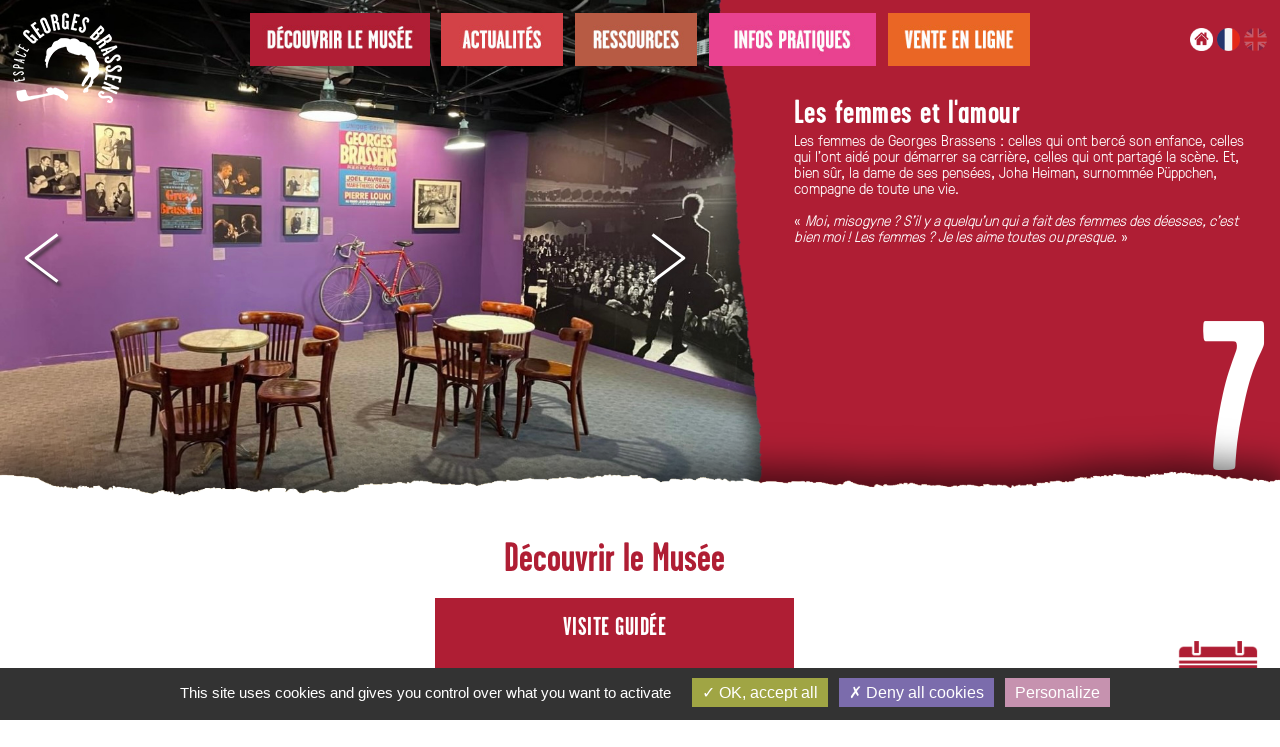

--- FILE ---
content_type: text/html; charset=ISO-8859-1
request_url: https://www.espace-brassens.fr/salle-7-les-femmes-et-l-amour-7.html
body_size: 8141
content:
<!DOCTYPE html>
<html lang="fr">
<head>
  <title>Visite guidée de l'Espace Brassens Sète, des scénographies élégantes autour de l'artiste Sétois.   </title>
  
  <meta http-equiv="Content-Type" content="text/html; charset=ISO-8859-1" />  
  <meta name="keywords" content="Espace Brassens, Espace Brassens Sète, Espace Georges Brassens, Espace Georges Brassens Sète, reprises Brassens, interprètes Brassens, adaptations Brassens" />
  <meta name="description" content="L'Espace Brassens de Sète vous présente ses salles, une visite guidée de ce musée dédié à l'homme, au poète, à l'artiste Georges Brassens." />
  <meta name="viewport" content="width=device-width, initial-scale=1" />

  <link rel="stylesheet" type="text/css" href="css_egb/style_egb.css" />

	<link href="javascript_egb/Clean-Data-Range-Picker-Plugin-jQuery/src/css/jquery.daterangepicker.css" rel="stylesheet" />
	<link rel="stylesheet" type="text/css" href="javascript_egb/e-calendar-master/css/jquery.e-calendar.css"/>
	<link rel="stylesheet" type="text/css" href="javascript_egb/Responsive-Multi-Level-Accordion-Menu-Plugin/css/jquery.accordion.css" />

  <script type="text/javascript" src="javascript_egb/jquery-1.8.2.min.js"></script>
  <script type="text/javascript" src="javascript_egb/jquery-2.1.1.js"></script>
  <script type="text/javascript" src="javascript_egb/jquery-ui-1.11.4.custom/jquery-ui.js"></script>
  <script type="text/javascript" src="javascript_egb/Clean-Data-Range-Picker-Plugin-jQuery/src/js/jquery.daterangepicker.js"></script>
  <script type="text/javascript" src="javascript_egb/e-calendar-master/js/jquery.e-calendar.js"></script>

  <script type="text/javascript" src="javascript_egb/Load-More-Pagination/lib/js/loadMoreResults.js"></script>
	<script type="text/javascript" src="javascript_egb/tooltip/js/modernizr.custom.js"></script>
  <script type="text/javascript" src="javascript_egb/bxslider/jquery.bxslider.js"></script>
  <script type="text/javascript" src="javascript_egb/bxslider/jquery.bxslider.min.js"></script>
  <link rel="stylesheet" type="text/css" href="javascript_egb/bxslider/jquery.bxslider.css" /> 

	<script type="text/javascript" src="javascript_egb/HorizontalSlideOutMenu/js/modernizr.custom.js"></script>
	<script type="text/javascript" src="javascript_egb/HorizontalSlideOutMenu/js/cbpHorizontalSlideOutMenu.min.js"></script>

  <script type="text/javascript" src="javascript_egb/fancybox/lib/jquery.mousewheel-3.0.6.pack.js"></script>
  <link rel="stylesheet" href="javascript_egb/fancybox/source/jquery.fancybox.css?v=2.1.5" type="text/css" media="screen" />
  <script type="text/javascript" src="javascript_egb/fancybox/source/jquery.fancybox.pack.js?v=2.1.5"></script>
  <link rel="stylesheet" href="javascript_egb/fancybox/source/helpers/jquery.fancybox-buttons.css?v=1.0.5" type="text/css" media="screen" />
  <script type="text/javascript" src="javascript_egb/fancybox/source/helpers/jquery.fancybox-buttons.js?v=1.0.5"></script>
  <script type="text/javascript" src="javascript_egb/fancybox/source/helpers/jquery.fancybox-media.js?v=1.0.6"></script>
  <link rel="stylesheet" href="javascript_egb/fancybox/source/helpers/jquery.fancybox-thumbs.css?v=1.0.7" type="text/css" media="screen" />
  <script type="text/javascript" src="javascript_egb/fancybox/source/helpers/jquery.fancybox-thumbs.js?v=1.0.7"></script>    
 
	<script type="text/javascript" src="javascript_egb/jQuery-stopStealPhoto/jquery.stopStealPhoto.js"></script>



	<style type="text/css" media="screen, print">
    @font-face {
      font-family: "Dulcelin";
      src: 
      url("https://www.espace-brassens.fr/fonts_egb/Dulcelin.otf");
      src: local('?'), 
      url("fonts_egb/Dulcelin.otf");
    }
    @font-face {
      font-family: "Lemon tuesday";
      src: 
      url("https://www.espace-brassens.fr/fonts_egb/Lemon Tuesday.otf");
      src: local('?'), 
      url("fonts_egb/Lemon Tuesday.otf");
    }
    @font-face {
      font-family: "Avenir Light";
      src: 
      url("https://www.espace-brassens.fr/fonts_egb/Avenir-Light.otf");
      src: local('?'), 
      url("fonts_egb/Avenir-Light.otf");
    }

    @font-face {
      font-family: "Avenir Heavy";
      src: 
      url("https://www.espace-brassens.fr/fonts_egb/Avenir-Heavy.otf");
      src: local('?'), 
      url("fonts_egb/Avenir-Heavy.otf");
    }

    @font-face {
      font-family: "Impact";
      src: 
      url("https://www.espace-brassens.fr/fonts_egb/impact.ttf");
      src: local('?'), 
      url("fonts_egb/impact.ttf");
    }
    @font-face {
      font-family: "Arial black";
      src: 
      url("https://www.espace-brassens.fr/fonts_egb/ariblk.ttf");
      src: local('?'), 
      url("fonts_egb/ariblk.ttf");
    }
    @font-face {
      font-family: "GarageGothicRegular";
      src: 
      url("https://www.espace-brassens.fr/fonts_egb/GarageGothicRegular.otf");
      src: local('?'), 
      url("fonts_egb/GarageGothicRegular.otf");
    }
    @font-face {
      font-family: "GarageGothicBlack";
      src: 
      url("https://www.espace-brassens.fr/fonts_egb/GarageGothicBlack.otf");
      src: local('?'), 
      url("fonts_egb/GarageGothicBlack.otf");
    }
    @font-face {
      font-family: "GarageGothicBold";
      src: 
      url("https://www.espace-brassens.fr/fonts_egb/GarageGothicBold.otf");
      src: local('?'), 
      url("fonts_egb/GarageGothicBold.otf");
    }
    @font-face {
      font-family: "GT-Pressura-Regular";
      src: 
      url("https://www.espace-brassens.fr/fonts_egb/GT-Pressura-Regular.otf");
      src: local('?'), 
      url("fonts_egb/GT-Pressura-Regular.otf");
    }
    @font-face {
      font-family: "GT-Pressura-Light";
      src: 
      url("https://www.espace-brassens.fr/fonts_egb/GT-Pressura-Light.otf");
      src: local('?'), 
      url("fonts_egb/GT-Pressura-Light.otf");
    }
    @font-face {
      font-family: "GT-Pressura-Bold";
      src: 
      url("https://www.espace-brassens.fr/fonts_egb/GT-Pressura-Bold.otf");
      src: local('?'), 
      url("fonts_egb/GT-Pressura-Bold.otf");
    }
    @font-face {
      font-family: "GT-Pressura-Regular-Italic";
      src: 
      url("https://www.espace-brassens.fr/fonts_egb/GT-Pressura-Regular-Italic.otf");
      src: local('?'), 
      url("fonts_egb/GT-Pressura-Regular-Italic.otf");
    }
    @font-face {
      font-family: "GT-Pressura-Light-Italic";
      src: 
      url("https://www.espace-brassens.fr/fonts_egb/GT-Pressura-Light-Italic.otf");
      src: local('?'), 
      url("fonts_egb/GT-Pressura-Light-Italic.otf");
    }
    @font-face {
      font-family: "GT-Pressura-Bold-Italic";
      src: 
      url("https://www.espace-brassens.fr/fonts_egb/GT-Pressura-Bold-Italic.otf");
      src: local('?'), 
      url("fonts_egb/GT-Pressura-Bold-Italic.otf");
    }
	
  </style>

  <style type="text/css">    
    a#cRetour{
      border-radius:3px;
      padding:1em;
      font-size:1em;
      text-align:center;
      color:#fff;
      background:rgba(0, 0, 0, 1);
      position:fixed;
      right:20px;
      opacity:1;
      z-index:91200;
      transition:all ease-in 0.2s;
      backface-visibility: hidden;
      -webkit-backface-visibility: hidden;
      text-decoration: none;
    }
    a#cRetour:before{ content: "\25b2"; }
    a#cRetour:hover{
      background:rgba(0, 0, 0, 0.5);
      transition:all ease-in 0.2s;
    }
    a#cRetour.cInvisible{
      bottom:-35px;
      opacity:0;
      transition:all ease-in 0.5s;
    }
    
    a#cRetour.cVisible{
      bottom:20px;
      opacity:1;
    }
  </style>        
  
	<script type="text/javascript">
    	$(document).ready(function() {
    		$(".fancybox").fancybox();
    	});
  </script>
  <script type="text/javascript" src="javascript_egb/tarteaucitron.js-1.9.1/tarteaucitron.js"></script>

  <script type="text/javascript">
		$(function () {
				$("div.lm").slice(0, 6).show();
				$("#loadMore").on('click', function (e) {
						e.preventDefault();
						$("div.lm:hidden").slice(0, 6).slideDown();
						if ($("div.lm:hidden").length == 0) {
								$("#load").fadeOut('slow');
						}
						$('html,body').animate({
								scrollTop: $(this).offset().top
						}, 1500);
				});
		});
		</script>

		<!-- Global site tag (gtag.js) - Google Analytics -->
		<script async src="https://www.googletagmanager.com/gtag/js?id=UA-138689827-1"></script>
		<script>
			window.dataLayer = window.dataLayer || [];
			function gtag(){dataLayer.push(arguments);}
			gtag('js', new Date());
		
			gtag('config', 'UA-138689827-1');
		</script>
		<script type="text/javascript">
				tarteaucitron.init({
				  "privacyUrl": "", /* Privacy policy url */
		
				  "hashtag": "#tarteaucitron", /* Open the panel with this hashtag */
				  "cookieName": "tarteaucitron", /* Cookie name */
			
				  "orientation": "bottom", /* Banner position (top - bottom) */
			   
				  "groupServices": false, /* Group services by category */
								   
				  "showAlertSmall": false, /* Show the small banner on bottom right */
				  "cookieslist": true, /* Show the cookie list */
								   
				  "closePopup": false, /* Show a close X on the banner */
		
				  "showIcon": false, /* Show cookie icon to manage cookies */
				  //"iconSrc": "", /* Optionnal: URL or base64 encoded image */
				  "iconPosition": "BottomRight", /* BottomRight, BottomLeft, TopRight and TopLeft */
		
				  "adblocker": false, /* Show a Warning if an adblocker is detected */
								   
				  "DenyAllCta" : true, /* Show the deny all button */
				  "AcceptAllCta" : true, /* Show the accept all button when highPrivacy on */
				  "highPrivacy": true, /* HIGHLY RECOMMANDED Disable auto consent */
								   
				  "handleBrowserDNTRequest": false, /* If Do Not Track == 1, disallow all */
		
				  "removeCredit": false, /* Remove credit link */
				  "moreInfoLink": true, /* Show more info link */
		
				  "useExternalCss": false, /* If false, the tarteaucitron.css file will be loaded */
				  "useExternalJs": false, /* If false, the tarteaucitron.js file will be loaded */
		
				  //"cookieDomain": ".my-multisite-domaine.fr", /* Shared cookie for multisite */
								  
				  "readmoreLink": "", /* Change the default readmore link */
		
				  "mandatory": true, /* Show a message about mandatory cookies */
				});
				</script>
			<script type="text/javascript">
				tarteaucitron.user.analyticsUa = 'UA-138689827-1';
				tarteaucitron.user.analyticsMore = function () { /* add here your optionnal ga.push() */ };
				(tarteaucitron.job = tarteaucitron.job || []).push('analytics');
			</script>
		

</head>

<body>

  <div id="haut"></div>
  <div class="hdp"><a title="haut de page" id="cRetour" class="cInvisible" href="#haut"></a></div>
  <script type="text/javascript">
  document.addEventListener('DOMContentLoaded', function() {
    window.onscroll = function(ev) {
      document.getElementById("cRetour").className = (window.pageYOffset > 100) ? "cVisible" : "cInvisible";
    };
  });
  </script>    

	<div id="page_egb">
	
		<header>
	
			<div id="hd_egb">
	
				<div id="logo_egb">
											<a href="accueil-espace-georges-brassens-sete.html"><img src="template_egb/hd_logo.png" alt="LOGO DE L'ESPACE GEORGES BRASSENS" title="Retour à l'accueil du site" /></a>
										</div>
				<div id="flags_egb">
					<div class="item_flag"><a href="accueil-espace-georges-brassens-sete.html"><img src="template_egb/hd_home.png" alt="Pictogramme Accueil" title="Retour à l'accueil du site" /></a></div>
					<div class="item_flag"><img src="template_egb/flag_fr.png" alt="Pictogramme Drapeau français" title="Version française" /></div>
					<div class="item_flag_s"><img src="template_egb/flag_gb.png" alt="Pictogramme Drapeau anglais" title="English version" /></div>
				</div>
				<div class="menu_mob">
					<div class="burger"> <span></span> </div>
					<nav>
							<section id="only-one" data-accordion-group>
								<section data-accordion>
									<div data-control><a class="bleu" style="text-decoration:none;" href="accueil-espace-georges-brassens-sete.html"><h3 class="bleu">ACCUEIL</h3></a></div>
								</section>
								<section data-accordion>
									<div data-control><h3 class="bleu">D&#201;COUVRIR LE MUS&#201;E</h3></div>
									<div data-content>
										<article><div class="carre1"><a style="color:#af1e34;" href="histoire-espace-georges-brassens-sete.html">HISTORIQUE</a></div></article>
										<article><div class="carre1"><a style="color:#af1e34;" href="visite-guidee-espace-georges-brassens-sete.html">VISITE GUID&#201;E</a></div></article>
										<article><div class="carre1"><a style="color:#af1e34;" href="scenographies-espace-georges-brassens-sete.html">HISTORIQUE DES SC&#201;NOGRAPHIES</a></div></article>
																				<article><div class="carre1"><a style="color:#af1e34;" href="expos-itinerantes-espace-georges-brassens-sete.html">EXPOSITIONS ITIN&#201;RANTES</a></div></article>
										<article><div class="carre1"><a style="color:#af1e34;" href="jeune-public-espace-georges-brassens-sete.html">JEUNE PUBLIC, FAMILLE</a></div></article>
										<article><div class="carre1"><a style="color:#af1e34;" href="boutique-espace-georges-brassens-sete.html">LA BOUTIQUE</a></div></article>
									</div>
								</section>
								<section data-accordion>
									<div data-control><h3 class="rouille">AGENDA</h3></div>
									<div data-content>
										<article><div class="carre5"><a style="color:#bd9d77;" href="agenda-espace-brassens.html">LES RENDEZ-VOUS</a></div></article>
									</div>
								</section>
								<section data-accordion>
									<div data-control><h3 class="violet">ACTUALIT&#201;S</h3></div>
									<div data-content>
										<article><div class="carre2"><a style="color:#d34247;" href="actualites-espace-brassens-evenements-1.html">LES &#201;V&#201;NEMENTS</a></div></article>
										<article><div class="carre2"><a style="color:#d34247;" href="actualites-espace-brassens-medias-2.html">DANS LES M&#201;DIAS</a></div></article>
										<article><div class="carre2"><a style="color:#d34247;" href="actualites-espace-brassens-inedits-3.html">BRASSENS IN&#201;DIT</a></div></article>
										<article><div class="carre2"><a style="color:#d34247;" href="actualites-espace-brassens-boutique-4.html">NOUVEAU &#192; LA BOUTIQUE</a></div></article>
									</div>
								</section>
								<section data-accordion>
									<div data-control><h3 class="vert">RESSOURCES</h3></div>
									<div data-content>
										<article><div class="carre3"><a style="color:#b75b44;" href="discographie-georges-brassens.html">LA DISCOGRAPHIE</a></div></article>
										<article><div class="carre3"><a style="color:#b75b44;" href="reprises-georges-brassens.html">LES INTERPR&#200;TES</a></div></article>
										<article><div class="carre3"><a style="color:#b75b44;" href="centre-documentaire-georges-brassens.html">LE CENTRE DOCUMENTAIRE</a></div></article>
										<article><div class="carre3"><a style="color:#b75b44;" href="espace-presse-espace-brassens.html">ESPACE PRESSE</a></div></article>
									</div>
								</section>
								<section data-accordion>
									<div data-control><h3 class="rose">INFOS PRATIQUES</h3></div>
									<div data-content>
										<article><div class="carre4"><a style="color:#e8428f;" href="horaires-espace-brassens-sete.html">HORAIRES &AMP; TARIFS</a></div></article>
										<article><div class="carre4"><a style="color:#e8428f;" href="acces-espace-brassens-sete.html">ACC&#200;S</a></div></article>
										<article><div class="carre4"><a style="color:#e8428f;" href="accessibilite-espace-brassens-sete.html">ACCESSIBILIT&#201;</a></div></article>
										<article><div class="carre4"><a style="color:#e8428f;" href="contact-espace-brassens-sete.html">CONTACT</a></div></article>
										<article><div class="carre4"><a style="color:#e8428f;" href="mentions-legales-espace-brassens-sete.html">MENTIONS L&#201;GALES</a></div></article>
										<article><div class="carre4"><a style="color:#e8428f;" href="credits-espace-brassens-sete.html">CR&#201;DITS</a></div></article>
										<article><div class="carre4"><a style="color:#e8428f;" href="partenaires-espace-brassens-sete.html">LIENS</a></div></article>
										<article><div class="carre4"><a style="color:#e8428f;" href="plan-site-espace-brassens-sete.html">PLAN DU SITE</a></div></article>
									</div>
								</section>
								<section data-accordion>
									<div data-control><h3 class="orange">VENTE EN LIGNE</h3></div>
									<div data-content>
										<article><div class="carre3"><a style="color:#e96724;" href="boutique/boutique-espace-georges-brassens-sete.html">BOUTIQUE EN LIGNE</a></div></article>
										<article><div class="carre3"><a style="color:#e96724;" href="boutique/billetterie-sete-espace-georges-brassens.html">BILLETTERIE EN LIGNE</a></div></article>
									</div>
								</section>
								<br /><br />
						</section>
					</nav>
					
					<br /><br />
					
					<div class="overlay"></div>
	
				</div>      
				<div id="menu_egb">
					<nav class="cbp-hsmenu-wrapper" id="cbp-hsmenu-wrapper">
						<div class="cbp-hsinner">
							<ul class="cbp-hsmenu">
								<li><a class="men1" href="histoire-espace-georges-brassens-sete.html"><img src="template_egb/menu_1.jpg" alt="Onglet Découvrir le musée" title="Découvrir le musée" /></a>
									<ul class="cbp-hssubmenu" style="background:rgba(175,30,52,0.5);">
										<li><a href="histoire-espace-georges-brassens-sete.html"><img src="images_egb/menu_egb/espace-georges-brassens-sete-1.jpg" alt="historique du musée" title="en savoir plus sur l'historique du musée" /><span>HISTORIQUE</span></a></li>
										<li><a href="visite-guidee-espace-georges-brassens-sete.html"><img src="images_egb/menu_egb/menu_12.jpg" alt="les salles du musée" title="visite guidée salle par salle" /><span>VISITE GUID&#201;E</span></a></li>
										<li><a href="scenographies-espace-georges-brassens-sete.html"><img src="images_egb/menu_egb/espace-georges-brassens-sete-1-3.jpg" alt="affiche scenographies" title="en savoir plus sur les scénographies" /><span>HISTORIQUE DES SC&#201;NOGRAPHIES</span></a></li>
																				<li><a href="expos-itinerantes-espace-georges-brassens-sete.html"><img src="images_egb/menu_egb/espace-georges-brassens-sete-5.jpg" alt="affiche exposition itinérante" title="en savoir plus sur les expositions itinérantes" /><span>EXPOSITIONS ITIN&#201;RANTES</span></a></li>
										<li><a href="jeune-public-espace-georges-brassens-sete.html"><img src="images_egb/menu_egb/espace-georges-brassens-sete-6.jpg" alt="activités pour jeune public" title="en savoir plus sur les activités jeune public" /><span>JEUNE PUBLIC, FAMILLE</span></a></li>
										<li><a href="boutique-espace-georges-brassens-sete.html"><img src="images_egb/menu_egb/espace-georges-brassens-sete-7.jpg" alt="la boutique du musée" title="en savoir plus sur la boutique" /><span>LA BOUTIQUE</span></a></li>
									</ul>
								</li>
								<li><a class="men2" href="actus-espace-georges-brassens-sete.html"><img src="template_egb/menu_2.jpg" alt="Onglet Actualités" title="Les actualités du musée" /></a>
									<ul class="cbp-hssubmenu" style="background:rgba(211,66,71,0.5);">
										<li><a href="actualites-espace-brassens-evenements-1.html"><img src="images_egb/menu_egb/espace-georges-brassens-sete-2-8.jpg" alt="actualités : les événements" title="en savoir plus sur événements" /><span>LES &#201;V&#201;NEMENTS</span></a></li>
										<li><a href="actualites-espace-brassens-medias-2.html"><img src="images_egb/menu_egb/espace-georges-brassens-sete-8.jpg" alt="actualités : dans les médias" title="l'Espace Brassens dans les médias" /><span>DANS LES M&#201;DIAS</span></a></li>
										<li><a href="actualites-espace-brassens-inedits-3.html"><img src="images_egb/menu_egb/espace-georges-brassens-sete-9.jpg" alt="actualités : inédits de Brassens" title="Les derniers inédits de Brassens" /><span>BRASSENS IN&#201;DIT</span></a></li>
										<li><a href="actualites-espace-brassens-boutique-4.html"><img src="images_egb/menu_egb/espace-georges-brassens-sete-10.jpg" alt="actualités : nouveautés à la boutique" title="Les nouveautés à la boutique" /><span>NOUVEAU &#192; LA BOUTIQUE</span></a></li>
									</ul>
								</li>
								<li><a class="men3" href="ressources-espace-georges-brassens-sete.html"><img src="template_egb/menu_3.jpg" alt="Onglet Ressources" title="Les ressources disponibles" /></a>
									<ul class="cbp-hssubmenu" style="background:rgba(183,91,68,0.5);">
										<li><a href="discographie-georges-brassens.html"><img src="images_egb/menu_egb/espace-georges-brassens-sete-11.jpg" alt="La discographie" title="en savoir plus sur la discographie de Brassens" /><span>LA DISCOGRAPHIE</span></a></li>
										<li><a href="reprises-georges-brassens.html"><img src="images_egb/menu_egb/espace-georges-brassens-sete-12.jpg" alt="Les interprètes" title="ils ou elles ont chanté Brassens" /><span>LES INTERPR&#200;TES</span></a></li>
										<li><a href="centre-documentaire-georges-brassens.html"><img src="images_egb/menu_egb/espace-georges-brassens-sete-13.jpg" alt="Le centre documentaire" title="en savoir plus sur le centre documentaire" /><span>LE CENTRE DOCUMENTAIRE</span></a></li>
										<li><a href="espace-presse-espace-brassens.html"><img src="images_egb/menu_egb/espace-georges-brassens-sete-14.jpg" alt="espace presse" title="dossiers de presse, etc." /><span>ESPACE PRESSE</span></a></li>
									</ul>
								</li>
								<li><a class="men4" href="infos-pratiques-espace-georges-brassens-sete.html"><img src="template_egb/menu_40.jpg" alt="Onglet Informations pratiques" title="Les informations pratiques" /></a>
									<ul class="cbp-hssubmenu" style="background:rgba(232,66,143,0.5);">
										<li><a href="horaires-espace-brassens-sete.html"><img src="images_egb/menu_egb/espace-georges-brassens-sete-15.png" alt="Horaires et tarifs" title="Nos horaires et nos tarifs" /><span>HORAIRES &AMP; TARIFS</span></a></li>
										<li><a href="acces-espace-brassens-sete.html"><img src="images_egb/menu_egb/espace-georges-brassens-sete-16.png" alt="Comment venir" title="Comment venir à l'Espace Brassens" /><span>ACC&#200;S</span></a></li>
										<li><a href="accessibilite-espace-brassens-sete.html"><img src="images_egb/menu_egb/espace-georges-brassens-sete-17.png" alt="Accessibilite" title="en savoir plus sur l'accessibilité" /><span>ACCESSIBILIT&#201;</span></a></li>
										<li><a href="contact-espace-brassens-sete.html"><img src="images_egb/menu_egb/espace-georges-brassens-sete-18.png" alt="contact" title="contactez l'Espace Brassens" /><span>CONTACT</span></a></li>
									</ul>
								</li>
								<li><a class="men5" href="vente-en-ligne-espace-georges-brassens-sete.html"><img src="template_egb/menu_50.jpg" alt="Onglet Vente en ligne" title="Boutique et billetterie en ligne" /></a>
									<ul class="cbp-hssubmenu" style="background:rgba(233,103,36,0.5);">
										<li><a href="boutique/boutique-espace-georges-brassens-sete.html"><img src="images_egb/menu_egb/espace-georges-brassens-sete-20.jpg" alt="Boutique en ligne" title="Notre boutique en ligne" /><span>BOUTIQUE</span></a></li>
										<li><a href="boutique/billetterie-sete-espace-georges-brassens.html"><img src="images_egb/menu_egb/espace-georges-brassens-sete-21.jpg" alt="Billetterie en ligne" title="Notre billetterie en ligne" /><span>BILLETTERIE</span></a></li>
									</ul>
								</li>
							</ul>
							<script type="text/javascript">
								var menu = new cbpHorizontalSlideOutMenu( document.getElementById( 'cbp-hsmenu-wrapper' ) );
							</script>
						</div>
					</nav>
				</div>
	</div>      
	</header>

        
<div id="contenu_egb">

  <div id="contenu_haut" style="background:#af1e34;">
    
    <div id="diaporama_egb">
        <ul class="bxslider">
        <li><img src="images_egb/musee_egb/visite-espace-brassens-sete-1-7.png" alt="Photo 1" title="" /></li><li><img src="images_egb/musee_egb/visite-espace-brassens-sete-6-7.jpg" alt="Photo 6" title="" /></li>                                                       
      </ul>
      
      <script type="text/javascript">
        $('.bxslider').bxSlider({
        mode: 'horizontal',
        speed: '1700',
        pause: '6000',
        auto: true,
        pager: false,
        controls: true,
        touchEnabled: false,
        infiniteLoop: false,
        captions: false
        });
      </script>
    </div>

    <div id="developpement">
      <div class="desc_salle">
        <h1>Les femmes et l'amour</h1>
        Les femmes de Georges Brassens : celles qui ont bercé son enfance, celles qui l'ont aidé pour démarrer sa carrière, celles qui ont partagé la scène. Et, bien sûr, la dame de ses pensées, Joha Heiman, surnommée Püppchen, compagne de toute une vie.        <br /><br />
        &#171;&nbsp;<span class="citation_vis">Moi, misogyne ? S'il y a quelqu'un qui a fait des femmes des déesses, c'est bien moi ! Les femmes ? Je les aime toutes ou presque.</span>&nbsp;&#187;
      </div>
    </div>
    <div id="bordure"><img src="template_egb/dechirure10.png" alt="effet graphique déchirure papier" title="effet papier déchiré" /></div>
    <div id="dechirure2"><img src="template_egb/dechirure_egb.png" alt="effet graphique déchirure papier" title="effet papier déchiré" /></div>
          <div class="no_vis">
        7      </div>
        </div>

  <div id="contenu_titre">
    <div id="titre_page_vis" style="background:#af1e34;">
      <div class="titre_menu">
        <h5 class="bleu"><span class="big"><span class="big">Découvrir le Musée</span></span></h5><br />
      </div>
  
      <div class="titre_sousmenu">
        <h3>VISITE GUID&#201;E</h3>
      </div>
      
      <div class="titre_contenu">
        Dans cette période où l’on est obligé de faire face à « l’extraordinaire » qui bouleverse nos vies, l’Espace Georges Brassens vous propose une rencontre virtuelle avec le célèbre moustachu qui a toujours placé l’être humain au centre de ses préoccupations.<br /><br />Dans ce moment où le confinement fait partie de notre quotidien, la musique et les citations de Georges sur la vie stimulent notre réflexion et nous ouvrent une brèche vers une nouvelle liberté qu’il nous appartiendra de construire.<br /><br />Cliquez sur la salle que vous désirez visiter .....<br /><br /><br /><br /><iframe class="youtube-player" id="player" type="text/html" src="https://www.youtube.com/embed/Q_VFhSaKamg?enablejsapi=1"  frameborder="0"></iframe>      </div>
    </div>
    
		<div id="agenda_cont">
			<div id="agenda">
				<a href="agenda-espace-brassens.html"><img src="template_egb/agenda_menu1.png" alt="Agenda" title="Accédez à l'agenda" /></a>
			</div>
		</div>
  </div>


  <div id="contenu_autre">
		<div id="elements">
			<div class="inside_element">
							</div>
		</div>
  </div>

  <div id="plan_musee">
    <img class="plan" src="images_egb/visite_egb/plan_salle07.jpg" alt="plan global, salle 7" title="plan du musée" />    <div id="salle1">
      <a href="salle-1-l-enfance-1.html">
        <img src="images_egb/visite_egb/salle01.png" alt="salle 1" title="salle numéro 1" />
      </a>
    </div>
    <div id="salle2">
      <a href="salle-2-la-montee-a-paris-2.html" >
        <img src="images_egb/visite_egb/salle02.png" alt="salle 2" title="salle numéro 2" />
      </a>
    </div>
    <div id="salle3">
      <a href="salle-3-les-cabarets-3.html" >
        <img src="images_egb/visite_egb/salle03.png" alt="salle 3" title="salle numéro 3" />
      </a>
    </div>
    <div id="salle4">
      <a href="salle-4-le-jazz-4.html" >
        <img src="images_egb/visite_egb/salle04.png" alt="salle 4" title="salle numéro 4" />
      </a>
    </div>
    <div id="salle5">
      <a href="salle-5-la-traversee-des-mots-5.html" >
        <img src="images_egb/visite_egb/salle05.png" alt="salle 5" title="salle numéro 5" />
      </a>
    </div>
    <div id="salle6">
      <a href="salle-6-l-ecriture-poetique-6.html" >
        <img src="images_egb/visite_egb/salle06.png" alt="salle 6" title="salle numéro 6" />
      </a>
    </div>
    <div id="salle60">
      <a href="salle-60-la-place-publique-60.html" >
        <img src="images_egb/visite_egb/salle60.png" alt="prolongation salle 6" title="prolongation de la salle numéro 6" />
      </a>
    </div>
    <div id="salle7">
      <a href="salle-7-les-femmes-et-l-amour-7.html" >
        <img src="images_egb/visite_egb/salle07.png" alt="salle 7" title="salle numéro 7" />
      </a>
    </div>
    <div id="salle70">
      <a href="salle-70-projection-video-70.html" >
        <img src="images_egb/visite_egb/salle70.png" alt="prolongation salle 7" title="prolongation de la salle numéro 7" />
      </a>
    </div>
    <div id="salle8">
      <a href="salle-8-l-homme-de-scene-8.html" >
        <img src="images_egb/visite_egb/salle08.png" alt="salle 8" title="salle numéro 8" />
      </a>
    </div>
    <div id="salle9">
      <a href="salle-9-le-libertaire-9.html" >
        <img src="images_egb/visite_egb/salle09.png" alt="salle 9" title="salle numéro 9" />
      </a>
    </div>
    <div id="salle10">
      <a href="salle-10-la-supplique-10.html" >
        <img src="images_egb/visite_egb/salle10.png" alt="salle 10" title="salle numéro 10" />
      </a>
    </div>
  </div>

	<div id="m_plan_musee">
		<div class="item_m_plan_no"><a href="salle-1-l-enfance-1.html">1</a></div><div class="item_m_plan_contenu"><a href="salle-1-l-enfance-1.html">L'ENFANCE</a></div><div class="item_m_plan_no"><a href="salle-2-la-montee-a-paris-2.html" >2</a></div><div class="item_m_plan_contenu"><a href="salle-2-la-montee-a-paris-2.html" >DE S&#200;TE &#192 PARIS</a></div><div class="item_m_plan_no"><a href="salle-3-les-cabarets-3.html" >3</a></div><div class="item_m_plan_contenu"><a href="salle-3-les-cabarets-3.html" >LES CABARETS</a></div><div class="item_m_plan_no"><a href="salle-4-le-jazz-4.html" >4</a></div><div class="item_m_plan_contenu"><a href="salle-4-le-jazz-4.html" >INSPIRATION JAZZ</a></div><div class="item_m_plan_no"><a href="salle-5-la-traversee-des-mots-5.html" >5</a></div><div class="item_m_plan_contenu"><a href="salle-5-la-traversee-des-mots-5.html" >LE PLAISIR DES MOTS</a></div><div class="item_m_plan_no"><a href="salle-6-l-ecriture-poetique-6.html" >6</a></div><div class="item_m_plan_contenu"><a href="salle-6-l-ecriture-poetique-6.html" >PO&#201;SIE ET MUSIQUE</a></div><div class="item_m_plan_no">6bis</div><div class="item_m_plan_contenu"><a href="salle-60-la-place-publique-60.html" >CHANSONS M&#202;L&#201;ES</a></div><div class="item_m_plan_no_s"><a href="salle-7-les-femmes-et-l-amour-7.html" >7</a></div><div class="item_m_plan_contenu_s"><a href="salle-7-les-femmes-et-l-amour-7.html" >&#201;LOGE DE LA FEMME</a></div><div class="item_m_plan_no">7bis</div><div class="item_m_plan_contenu"><a href="salle-70-projection-video-70.html" >PROJECTION VID&#201;O</a></div><div class="item_m_plan_no"><a href="salle-8-l-homme-de-scene-8.html" >8</a></div><div class="item_m_plan_contenu"><a href="salle-8-l-homme-de-scene-8.html" >L'HOMME DE SC&#200;NE</a></div><div class="item_m_plan_no"><a href="salle-9-le-libertaire-9.html" >9</a></div><div class="item_m_plan_contenu"><a href="salle-9-le-libertaire-9.html" >BRASSENS LIBERTAIRE</a></div><div class="item_m_plan_no"><a href="salle-10-la-supplique-10.html" >10</a></div><div class="item_m_plan_contenu"><a href="salle-10-la-supplique-10.html" >TERMINUS GARE DE S&#200;TE</a></div>	</div>


		</div>
	
	
		<footer>
	
	
			<div id="pied">
				<div id="footer_egb" style="background:#af1e34;"><div class="ft_mp3">
									  <audio controls autoplay>
										  <source src="images_egb/visite_egb/mp3-espace-brassens-sete-7.mp3">
									  </audio>
								  </div>					<div class="ft0">
						<div class="item_ft0"><a href="contact-espace-brassens-sete.html#contenu_titre"><img src="template_egb/ft_mail.png" alt="Pictogramme Formulaire de contact" title="Accédez au formulaire de contact" /></a></div>
						<div class="item_ft0"><a onclick="window.open(this.href); return false;" href="https://goo.gl/maps/uoTTAAsBxV72"><img src="template_egb/ft_map.png" alt="Pictogramme Géolocalisation" title="Géolocalisez l'Espace Brassens" /></a></div>
						<div class="item_ft0"><a onclick="window.open(this.href); return false;" href="https://www.facebook.com/espacegeorgesbrassens"><img src="template_egb/ft_fb.png" alt="Pictogramme Facebook" title="Retrouvez l'Espace Brassens sur Facebook" /></a></div>
						<div class="item_ft0"><a onclick="window.open(this.href); return false;" href="https://www.youtube.com/channel/UC1K97U_1jjq_gIjxX_eZpWw"><img src="template_egb/ft_yt.png" alt="Pictogramme YouTube" title="Retrouvez l'Espace Brassens sur YouTube" /></a></div>
						<div class="item_ft0"><a onclick="window.open(this.href); return false;" href="https://twitter.com/espacebrassens"><img src="template_egb/ft_tw.png" alt="Pictogramme Twitter" title="Retrouvez l'Espace Brassens sur Twitter" /></a></div>
						<div class="item_ft0"><a onclick="window.open(this.href); return false;" href="https://www.instagram.com/explore/locations/1557343407873598/espace-georges-brassens/"><img src="template_egb/ft_insta.png" alt="Pictogramme Instagram" title="Retrouvez l'Espace Brassens sur Instagram" /></a></div>
						<!-- <div class="item_ft0"><a onclick="window.open(this.href); return false;" href="https://www.tripadvisor.fr/Attraction_Review-g660465-d2338797-Reviews-Espace_Georges_Brassens-Sete_Herault_Occitanie.html"><img src="template_egb/ft_trip.png" alt="Pictogramme TripAdvisor" title="Retrouvez l'Espace Brassens sur TripAdvisor" /></a></div> -->
					</div>
					<div class="ft1">
						<div class="item_ft1"><a
												href="mentions-legales-espace-brassens-sete.html">MENTIONS L&#201;GALES</a> - </div>
						<div class="item_ft1"><a
												href="credits-espace-brassens-sete.html">CR&#201;DITS</a> - </div>
						<div class="item_ft1"><a
												href="partenaires-espace-brassens-sete.html">LIENS</a> - </div>
						<div class="item_ft1"><a
												href="plan-site-espace-brassens-sete.html">PLAN DU SITE</a> - </div>
						<div class="item_ft1"><a
												href="accessibilite-espace-brassens-sete.html">ACCESSIBILIT&#201;</a> - </div>
						<div class="item_ft1"><a
												href="espace-presse-espace-brassens.html">ESPACE PRESSE</a></div>
					</div>
					<div class="ft4">
					  <div class="item_ft4"><a onclick="window.open(this.href); return false;"  href="https://www.tripadvisor.fr/Attraction_Review-g660465-d2338797-Reviews-Espace_Georges_Brassens-Sete_Herault_Occitanie.html"><img src="images_egb/label_egb/label-espace-brassens-sete-1.jpg" alt="Logo label" title="Accédez au site de Trip Advisor" /></a></div><div class="item_ft4"><a onclick="window.open(this.href); return false;"  href="https://www.lonelyplanet.fr/poi/languedoc-roussillon-heraultlanguedocrousillonexp-espace-georges-brassens"><img src="images_egb/label_egb/label-espace-brassens-sete-2.jpg" alt="Logo label" title="Accédez au site de Lonely Planet" /></a></div><div class="item_ft4"><a onclick="window.open(this.href); return false;"  href="https://www.routard.com/idees-week-end/cid134460-sete-sous-le-soleil-de-la-mediterranee.html"><img src="images_egb/label_egb/label-espace-brassens-sete-4.png" alt="Logo label" title="Accédez au site de Guide du routard" /></a></div><div class="item_ft4"><a onclick="window.open(this.href); return false;"  href="https://www.youtube.com/watch?v=2W6H6km-z9I&t=30s"><img src="images_egb/label_egb/label-espace-brassens-sete-6.jpg" alt="Logo label" title="Accédez au site de  langue des signes française" /></a></div><div class="item_ft4"><a onclick="window.open(this.href); return false;"  href="https://www.tourisme-sete.com/espace-georges-brassens-a-sete.html#media"><img src="images_egb/label_egb/label-espace-brassens-sete-5.jpg" alt="Logo label" title="Accédez au site de Familly plus" /></a></div>					</div>
					<div class="ft3">
						<div class="item_ft31"><img src="template_egb/ft_sete.png" alt="Logo ville de Sète" title="Ville de Sète" /></div>
						<div class="item_ft32">
							<a class="adm" href="admin_egb/index.php">ESPACE GEORGES BRASSENS</a> - 67 BOULEVARD CAMILLE BLANC 34200 S&#200;TE - 04 99 04 76 26</div>
					</div>
				</div>
			</div>
	
		</footer>
	
	<script type="text/javascript">
		$('img').stopStealPhoto({
			message : 'Cette image est protégée par l\'Espace Brassens',
			delay: 1000,
			customClass: undefined,
			cursorOffset: 14
		});
  </script>

					<script type="text/javascript">
					$('.burger, .overlay').click(function(){
						$('.burger').toggleClass('clicked');
						$('.overlay').toggleClass('show');
						$('nav').toggleClass('show');
						$('body').toggleClass('overflow');
					});
					</script>
					<script type="text/javascript" src="javascript_egb/Responsive-Multi-Level-Accordion-Menu-Plugin/js/jquery.accordion.js"></script>
					<script type="text/javascript">
						$(document).ready(function() {
							$('#only-one [data-accordion]').accordion();
									});
					</script>
	</div>
</body>
</html>

  		
		


--- FILE ---
content_type: text/css
request_url: https://www.espace-brassens.fr/css_egb/style_egb.css
body_size: 11249
content:
/* CSS Document */

/* http://meyerweb.com/eric/tools/css/reset/ 
   v2.0 | 20110126
   License: none (public domain)
*/

html, body, div, span, applet, object, iframe,
h1, h2, h3, h4, h5, h6, p, blockquote, pre,
a, abbr, acronym, address, big, cite, code,
del, dfn, em, img, ins, kbd, q, s, samp,
small, strike, strong, sub, sup, tt, var,
b, u, i, center,
dl, dt, dd, ol, ul, li,
fieldset, form, label, legend,
table, caption, tbody, tfoot, thead, tr, th, td,
article, aside, canvas, details, embed, 
figure, figcaption, footer, header, hgroup, 
menu, nav, output, ruby, section, summary,
time, mark, audio, video {
	margin: 0;
	padding: 0;
	border: 0;
	font-size: 100%;
	font: inherit;
	vertical-align: baseline;
}
/* HTML5 display-role reset for older browsers */
article, aside, details, figcaption, figure, 
footer, header, hgroup, menu, nav, section {
	display: block;
}
body {
	line-height: 1.5em;
}
ol, ul 	{
	list-style: none;
}
blockquote, q {
	quotes: none;
}
blockquote:before, blockquote:after,
q:before, q:after {
	content: '';
	content: none;
}
table {
	border-collapse: collapse;
	border-spacing: 0;
	width:100%;
	margin:0;
	
}
img{
  max-width:100%;
}

.menu_mob{
	display:none;
}

.big{
	font-size:1.5em;
}
.normal{
  font-family:GT-Pressura-Light, arial, sans serif;
}
.italic{
  font-style:italic;
	color:black;
}
.bold{
  font-family:GarageGothicBold, arial black, sans serif;
}
.bold2{
  font-family:GarageGothicBold, arial black, sans serif;
	font-size:0.8em;
}
.impact{
  font-family:GarageGothicBold, arial black, sans serif;
}
.ab{
  font-family:Arial black, arial, sans serif;
}


body{
  margin:0;
  padding:0;
  font-family:GT-Pressura-Light, arial, sans serif;
  font-size:1.1em;
  font-weight:normal;
  text-align:left;
  color:black;
  line-height:1.6em;
  background:white;
}

/* Généralités : TITRES */



/* H1 titre ... */
h1 {
  font-family:GarageGothicBold, arial black, sans serif;
  font-size:3em;
	line-height:1em;
  text-align:left;
  font-weight:normal;
  padding:0;
  margin:0;
	letter-spacing:0.5px;
  }

/* H2 titre de page */

h2 {
  font-family:GarageGothicBold, arial black, sans serif;
  font-size:2.7em;
	line-height:1em;
  text-align:left;
  font-weight:normal;
  padding:0;
  margin:0.3em 0 0.3em 0;
	letter-spacing:0.5px;
}   

/* H3 */

h3 {
  font-family:GarageGothicBold, arial black, sans serif;
  font-size:2em;
	line-height:1em;
  text-align:left;
  font-weight:normal;
  padding:0;
  margin:0;
	letter-spacing:0.5px;
}   

/* H4*/

h4 {
  font-size:1.6em;
	line-height:1.2em;
  font-family:GarageGothicBold, arial black, sans serif;
  text-align:left;
  font-weight:normal;
  padding:0;
  margin:0;
}   

/* H5*/

h5 {
  font-size:1.3em;
  font-family:GarageGothicBold, Arial black, sans serif;
  text-align:center;
  padding:0;
  margin:0;
}   

/* H6 */

h6 {
  font-size:1em;
  font-family:GT-Pressura-Light, arial, sans serif;
		line-height:1em;
  text-align:left;
  font-weight:normal;
  padding:0;
  margin:0;
}

/* Généralités : LIENS */
 
ul {
  list-style-type:none;
}

a {
  font-family:GarageGothicBold, arial black, sans serif;
  padding:0;
  margin:0;
  color:black;
  }

a:hover{ 
  font-family:GarageGothicBold, arial black, sans serif;
  text-decoration:underline;
  padding:0;
  margin:0;
 }
a.clic_rouge{
	display:inline-block;
	width:auto;
	height:auto;
	cursor:pointer;
	border:none;
	background:#bd1127;
	color:white;
	margin:15px 0 5px 0;
	padding:0.5em 2em;
	font-family:GarageGothicBold, arial black, sans serif;
	line-height:0.9em;
	text-decoration:none;
}
a.clic_rouge:hover{
	display:inline-block;
	width:auto;
	height:auto;
	background:black;
	-webkit-transition:background 0.3s ease-in-out;
	-moz-transition:background 0.3s ease-in-out;
	transition:background-color 0.3s ease-in-out;
	color:white;
	margin:15px 0 5px 0;
	padding:0.5em 2em;
	line-height:0.9em;
	text-decoration:none;
}

a img {
  border:none;
}

a img:hover{
  opacity:0.5;
}

  .bleu {
  color:#af1e34;
 }
.bleu_g {
  color: #af1e34;
	font-family:GarageGothicBold, arial black, sans serif;
}
 .vert {
  color: #b75b44;
 }
 .vert_g {
  color: #b75b44;
	font-family:GarageGothicBold, arial black, sans serif;
}
.violet {
  color: #d34247;
 }
 .violet_g {
  color: #d34247;
	font-family:GarageGothicBold, arial black, sans serif;
}

.orange {
  color: #e96724;
 }
 .orange_g {
  color: #e96724;
	font-family:GarageGothicBold, arial black, sans serif;
}
.rouille {
  color: #bd9d77;
 }
 .rouille_g {
  color: #bd9d77;
	font-family:GarageGothicBold, arial black, sans serif;
}
.rouge {
  color: #9d1c2e;
 }
 .rouge_g {
  color: #9d1c2e;
	font-family:GarageGothicBold, arial black, sans serif;
}
.rose {
  color: #e8428f;
 }
 .rose_g {
  color: #e8428f;
	font-family:GarageGothicBold, arial black, sans serif;
}
.taupe {
  color: #80766a;
 }
 .taupe_g {
  color: #80766a;
	font-family:GarageGothicBold, arial black, sans serif;
}
.anthra{
  color:#434343;
  }
.black{
  color:black;
  }
.black_g {
  color:black;
	font-family:GarageGothicBold, arial black, sans serif;
} 
.white{
  color:white;
  }

.white_g{
  color:white;
	font-family:GarageGothicBold, arial black, sans serif;
	}

input, textarea, select{
  font-weight:normal;
  font-size:0.9em;
	font-family:GT-Pressura-Light, arial, sans serif;
	border:1px solid #CCC;
	border-radius:10px;
	padding-left:5px;
}
input{
  width:70%;
  height:2.2em;
}
input[type="file"]{
	border:none;
}
select{
  height:2.5em;
}
textarea{
  width:90%;
  }


submit {
  border:none;
  
}
input.sub {
	cursor:pointer;
	width:4em;
	border:none;
	background:#d0bf2b;
	background-image:linear-gradient(bottom, #434343 0%, #ffffff 52%);
	background-image:-moz-linear-gradient(bottom, #434343 0%, #ffffff 52%);
	background-image:-webkit-linear-gradient(bottom, #434343 0%, #ffffff 52%);
	color:#000;
	margin:0;
	padding:10px;
	border-radius:10px;
	height:2.5em;
}

input.sub:hover {
	background-image:linear-gradient(bottom, #ec1631 0%, #fba1ad 52%);
	background-image:-moz-linear-gradient(bottom, #ec1631 0%, #fba1ad 52%);
	background-image:-webkit-linear-gradient(bottom, #ec1631 0%, #fba1ad 52%);
	-webkit-transition:background 0.3s ease-in-out;
	-moz-transition:background 0.3s ease-in-out;
	transition:background-color 0.3s ease-in-out;
	color:#000;
	margin:0;
	padding:10px;
	border-radius:10px;
	height:2.5em;
}
/* Tableaux */
  

td {
  vertical-align:top;
  text-align:left;
  padding:2px;
}

th {
  vertical-align:top;
  padding:2px;
  text-align:left;
  font-weight:normal;
  font-size:1em;
  color:#40535e;
}

.form {
  border-collapse:collapse;
}

.form th, .form td {
  border:#40535e solid 1px;
  vertical-align:middle;
  text-align:center;
  font-size:0.9em;
  line-height:1.1em;
  padding:5px;
  font-weight:normal;
  color:#40535e;
  font-family:GT-Pressura-Light, arial, sans serif;
}

.duo_admin1 .form{
	max-width:98%;
}


.admin {
  margin:0;
  line-height:1.5em;
  font-family:GT-Pressura-Light, arial, sans serif;
}
.admin td {
  vertical-align:middle;
  text-align:left;
  padding:0 0 20px 0;
  margin:0;
	font-family:GarageGothicBold, arial black, sans serif;
}

.admin th {
  vertical-align:top;
  text-align:left;
  font-weight:bold;
  padding:0 10px 0 0;
  margin:0;
  font-size:1em;
	font-family:GarageGothicBold, arial black, sans serif;
}
.admin td img.visuel{
	float:left;
	margin:0 10px 0 0;
	width:80px;
  }
.admin td iframe{
	float:left;
	margin:0 10px 0 0;
	width:300px;
	height:120px;
  }
	.admin td img.visuel2{
	float:left;
	margin:0 10px 0 0;
	width:50px;
  }
.drapo{
	float:left;
	margin:0 10px 0 0;
	width:20px;
}




/* PAGES */
                                                                                                                                                
#page_egb{                                                                                                                                       
  position:relative;
  width:100%;
  margin:auto;                                                                                                                        
  height:auto;
	overflow:hidden;
}

#pageadm_egb{                                                                                                                                       
  position:relative;
  width:100%;
  margin:auto;                                                                                                                        
  height:auto;
}

#contenu_egb{
  width:100%;
  height:auto;
  margin:0;
	padding:0%;
}

.separation{
	width:100%;
	text-align:center;
	margin:4em 0 4em 0;
}

.separation img{
	width:50%;
}
#hd_egb{
	position:absolute;
	top:0;
	height:0;
	width:100%;
	height:auto;
}

#logo_egb{
	position:absolute;
	top:0;
	left:0;
	width:12%;
	height:auto;
	padding:1%;
	vertical-align:top;
	z-index: 200;
}

#menu_egb{
	display:inline-block;
	width:100%;
	height:auto;
	padding:1% 0 0 0;
	vertical-align:top;
	text-align:center;
	z-index:10;
}

#menu_egb2{
	display:inline-block;
	width:100%;
	height:auto;
	padding:1% 0 0 0;
	vertical-align:top;
	text-align:center;
	z-index:10;
}

#menu_egb2 img{
	width:80%;
}

#flags_egb{
	position:absolute;
	left:88%;
	top:1em;
	width:10%;
	height:5em;
	padding:1%;
	vertical-align:top;
	text-align:right;
	z-index:300;
}

.item_flag, .item_flag_s{
	display:inline-block;
	width:18%;
	height:auto;
	vertical-align:top;
	margin:0;
	padding:0;
}

.item_flag img, .item_flag_s img{
	width:100%;
	margin:0;
	padding:0;
}
.item_flag_s img{
	opacity:0.3;
	}
	
#diaporama_acc{
	display:block;
	width:100%;
	height:auto;
	z-index:15;
	vertical-align:top;
}

#diaporama_acc img{
	width:100%;
	height:auto;
}
#diaporama_acc iframe{
	width:100%;
	min-height:600px;
}

#contenu_haut{
	position:relative;
  width:100%;
  height:auto;
  margin:0;
	padding:0;
  border:none;
}

#diaporama_egb{
	display:inline-block;
	position:relative;
	width:60%;
	height:auto;
	z-index:70;
	margin-right:5%;
}
#diaporama_egb img, #diaporama_egb iframe{
  width:100%;
  height:auto;
	padding:0;
	margin:0;
  border:none;
  }
#diaporama_egb iframe{
	min-height:600px;
}
#developpement{
	display:inline-block;
  position:relative;
	width:33%;
	height:auto;
	margin:9em 0 0 0;
  padding:0;
	color:white;
	vertical-align:top;
}

.desc_salle{
	width:110%;
	height:100%;
	text-align:left;
	color:white;
  margin-left:-10%;
	line-height:1.2em;
}
.citation_vis{
	font-style:italic;
	font-size:1.1em;
	line-height:1.2em;
}
.no_vis{
	position:absolute;
	left:79%;
	width:20%;
	top:74%;
	text-align:right;
	font-family:GarageGothicBold, Arial black, serif;
	color:white;
  font-size:15em;
}

.desc_expo{
	display:inline-block;
	max-width:60%;
	height:100%;
	text-align:left;
	color:white;
  margin-left:-10%;
	margin-right:5%;
	line-height:1.2em;
}
.illus_expo{
	display:inline-block;
	width:40%;
	text-align:right;
}

#bordure{
	display:block;
	position:absolute;
	top:0;
	left:55.1%;
	width:5%;
	height:auto;
	z-index:70;
  margin:0;
  padding:0;
  border:none;
}

#dechirure2{
	display:block;
	position:absolute;
	bottom:0;
	left:0;
	width:100%;
	height:auto;
	z-index:1000;
  border:none;
  padding:0;
  margin:0;
}

#dechirure2 img{
	display:block;
  border:none;
  padding:0;
  margin:0;
}

#dechirure3{
	display:block;
	position:absolute;
	top:57%;
	left:0;
	width:100%;
	height:auto;
	min-height:2em;
	z-index:200;
}

.btn-load-more {
  width:100%;
  height:61px;
  background:url('../template_egb/admin_create.png') no-repeat center top;
	border:none;
	outline:0;
		
}

.btn-load-more:hover{
	opacity:0.5;
	border:none;
	}

#contenu_titre{
  position:relative;
  width:100%;
  height:auto;
  padding:0%;
  margin-top:0;
  z-index:4000;
}
#contenu_titre_acc{
  position:relative;
  width:100%;
  height:auto;
  padding:0;
  z-index:400;
  background:#d34247;
}
#titre_page{
	display:inline-block;
	width:28%;
	height:auto;
	margin-left:34%;
	margin-right:27%;
	padding-bottom:3em;
	vertical-align:top;
}
#titre_page_vis{
	display:inline-block;
	width:28%;
	height:auto;
	margin-left:34%;
	margin-right:27%;
	vertical-align:top;
	z-index:700;
}
#contenu_autre{
	position:relative;
   width:100%;
	height:auto;
	padding:0;
	z-index:9770;
	margin-top:-12em;
	margin-bottom:5em;
	vertical-align:top;
}
#elements{
	display:inline-block;
	position:relative;
	width:20%;
	height:auto;
	min-height:14em;
	margin-left:12%;
	margin-right:0;
	padding:0;
	text-align:right;
	vertical-align:top;
}
.filtre_element{
	width:100%;
	position:absolute;
	top:0;
	padding:0;
	margin:-2em 0 0 0;
}
.filtre_element h3{
	text-align:right;
}
.filtre_element select{
	width:95%;
	height:4em;
	box-shadow:inset 0 1px 2px #DDD, 0 1px 0 #FFF;
	-webkit-box-shadow:inset 0 1px 2px #DDD, 0 1px 0 #FFF;
	-moz-box-shadow:inset 0 1px 2px #DDD, 0 1px 0 #FFF;
	border:3px solid #d34247;
	background:#FFF;
	margin:0 0 5px;
	padding:15px;
	border-radius:5px;
	color:#d34247;
	font-family:GarageGothicBold, Arial black, serif;
}

.inside_element{
	width:100%;
	position:absolute;
	bottom:0;
	padding:0;
	margin:0;
}
.item_bleu{
	width:96%;
	height:auto;
	padding:2%;
	border-top:#af1e34 solid 6px;
}
.item_violet{
	width:96%;
	height:auto;
	padding:2%;
	border-top:#d34247 solid 6px;
}

.item_taupe{
	width:96%;
	height:auto;
	padding:2%;
	border-top:#80766a solid 6px;
}

.item_vert{
	width:96%;
	height:auto;
	padding:2%;
	border-top:#b75b44 solid 6px;
}
.item_rose{
	width:96%;
	height:auto;
	padding:2%;
	border-top:#e8428f solid 6px;
}
.item_bleu a:hover, .item_violet a:hover, .item_taupe a:hover, .item_vert a:hover, .item_rose a:hover{
	color:black;
	text-decoration:none;
}

.item_bleu a{
	color:#af1e34;
	text-decoration:none;
}
.item_violet a{
	color:#d34247;
	text-decoration:none;
}

.item_taupe a{
	color:#80766a;
	text-decoration:none;
}
.item_vert a{
	color:#b75b44;
	text-decoration:none;
}
.item_rose a{
	color:#e8428f;
	text-decoration:none;
}
#video_egb{
	display:inline-block;
	width:30%;
	height:20em;
	margin-left:32%;
	margin-right:0;
	vertical-align:top;
}
#video_egb iframe{
	width:100%;
	height:19em;
}
#agenda_cont{
	display:inline-block;
	width:9%;
	height:15em;
	padding:0 1% 0 0;
	text-align:right;
	z-index:999;
	vertical-align:top;
	margin-top:6em;
}

#agenda{
	width:auto;
	height:auto;
}
#agenda img{
	width:70%;
}


#titre_adm{
	width:100%;
	height:auto;
	text-align:center;
	padding-top:2em;
}
.titre_menu{
	display:block;
	width:100%;
	height:auto;
	padding:0;
	background:white;
	z-index:7000;

}
.titre_menu img{
	width:90%;
	height:auto;
	padding:1em 5% 1em 5%;
}
.titre_sousmenu{
	width:96%;
	padding:1.2em 2% 2% 2%;
}
.titre_sousmenu h3{
	text-align:center;
	color:white;
}
.titre_contenu{
	width:90%;
	padding:5%;
	color:white;
}
.titre_contenu iframe{
	width:100%;
	height:19em;
}

.citation{
	width:96%;
	margin:1.5em 0 1.5em 0;
	text-align:center;
	font-family:Dulcelin, Lemon tuesday, arial, serif;
	font-size:3em;
	font-style:italic;
	color:#bcbbbb;
	padding:2%;
}

#liste_actus, #liste_plan{
	display:inline-block;
	width:90%;
	margin-left:5%;
	height:auto;
	text-align:center;
}

#liste_plan h3{
	text-align:center;
	}

.banniere{
	width:90%;
	margin-left:5%;
	height:auto;
	text-align:left;
}

.titre_banniere{
	display:inline-block;
	width:79%;
	text-align:left;
	vertical-align:top;
}

.titre_banniere2{
	display:inline-block;
	width:79%;
	text-align:left;
	vertical-align:top;
	padding-left:5%;
}

/* AGENDA */
.picto_agenda{
	display:inline-block;
	width:20%;
	text-align:right;
	margin-top:2em;
}
.picto_agenda img{
	width:100px;
}

.contenu_agenda{
	width:100%;
	height:auto;
	padding:0;
	margin:0;
	border:0;
	line-height:0.5em;
}
.illus_agenda{
	display:inline-block;
	width:45%;
	text-align:left;
	margin:0;
	padding:0;
}
.resume_agenda{
	display:inline-block;
	width:52%;
	text-align:left;
	margin:0;
	padding:1% 1% 0 1%;
	color:white;
	vertical-align:top;
	line-height:1.5em;
	font-family:GT-Pressura-Light, arial, sans serif;
}

.resume_agenda h1, .resume_agenda h2, .resume_agenda h3{
	color:white;
}

/*ACTUS*/

.contenu_actu{
	width:90%;
	height:auto;
	padding:0;
	margin:0 0 0 5%;
	border:0;
	line-height:0.5em;
	text-align:center;
}
.illus_actu0 {
  display:inline-block;
	position:relative;
	width:32%;
	text-align:left;
	margin:0.5em 0.5% 0.5em 0.5%;
	padding:0;
	line-height:0.7em;
}
.illus_actu, .illus_actu2{
	display:inline-block;
	position:relative;
	width:100%;
	text-align:left;
	margin:0;
	padding:0;
}
.illus_actu2{
	box-shadow:inset 100em 100em rgba(123,108,172,0.8);
}
.illus_actu2 img{
	opacity:0.2;
}
.titre_actu{
	position:absolute;
	bottom:0;
	right:0;
	width:auto;
	max-width:70%;
	min-height:2.2em;
	text-align:right;
	margin:0;
	padding:2%;
	background:white;
	color:#d34247;
	font-size:1.7em;
	line-height:1.1em;
	font-family:GarageGothicBold, Arial black, sans serif;
}

.titre_actu2{
	position:absolute;
	bottom:0;
	right:0;
	width:auto;
	max-width:70%;
	min-height:2.2em;
	text-align:right;
	margin:0;
	padding:2%;
	background:black;
	color:white;
	font-size:1.7em;
	line-height:1.1em;
	font-family:GarageGothicBold, Arial black, sans serif;
}


div.lm {
  display:none;
	float:left;
	width:32%;
	text-align:left;
	margin:0.5em 0.5% 0.5em 0.5%;
	padding:0;
	line-height:0.7em;
}
#loadMore {
    padding: 10px;
    text-align: center;
    background-color: #af1e34;
    color: white;
    border-width: 0 1px 1px 0;
    border-style: solid;
    border-color: #fff;
    box-shadow: 0 1px 1px #ccc;
    transition: all 600ms ease-in-out;
    -webkit-transition: all 600ms ease-in-out;
    -moz-transition: all 600ms ease-in-out;
    -o-transition: all 600ms ease-in-out;
}
#loadMore:hover {
    background-color: black;
    color: white;
}
#loadMore{
	text-decoration:none;
}

/*AGENDA */

.item_agenda{
	display:inline-block;
	width:46%;
	padding:0;
	margin:2%;
	vertical-align:top;
	line-height:0.7em;
}
.illus_age, .illus_age2{
	width:100%;
	padding:0;
	margin:0;
}
.illus_age2{
	box-shadow:inset 100em 100em rgba(128,118,106,0.8);
}
.illus_age2 img{
	opacity:0.2;
	margin:0;
	border:none;
}
.illus_age img{
	margin:0;
	border:none;
}
.titre_age{
	width:70%;
	min-height:5em;
	text-align:right;
	margin:0;
	padding:2%;
	background:#80766a;
	color:white;
	font-size:1.7em;
	line-height:1.1em;
  font-family:GarageGothicBold, arial black, sans serif;
	vertical-align:middle;
}

.titre_age2{
	width:70%;
	min-height:5em;
	text-align:right;
	margin:0 0 0 26%;
	padding:2%;
	background:black;
	color:white;
	font-size:1.7em;
	line-height:1.1em;
  font-family:GarageGothicBold, arial black, sans serif;
	vertical-align:middle;
}

.titre_age3{
	width:70%;
	min-height:5em;
	text-align:left;
	margin:0;
	padding:2%;
	background:#80766a;
	color:white;
	font-size:1.7em;
	line-height:1.1em;
  font-family:GarageGothicBold, arial black, sans serif;
	vertical-align:middle;
}

.titre_age4{
	width:70%;
	min-height:5em;
	text-align:left;
	margin:0;
	padding:2%;
	background:black;
	color:white;
	font-size:1.7em;
	line-height:1.1em;
  font-family:GarageGothicBold, arial black, sans serif;
	vertical-align:middle;
}

/*EXPOS*/

/* EXPOS EN PAGE ACCUEIL */

.banniere2{
	width:100%;
	margin-left:0;
	padding:0;
	height:auto;
}
.bg_expo{
	width:100%;
	height:25em;
	padding:0;
	background:#af1e34;
}

.contenu_expo{
	width:90%;
	height:auto;
	padding:0 5% 0 5%;
	margin-left:0;
	margin-top:-25em;
}

.illus_expo{
	display:inline-block;
	position:relative;
	width:29%;
	text-align:center;
	vertical-align:top;
	margin:0 2% 0 2%;
	padding:0;
}
.titre_expo{
	position:absolute;
	bottom:0;
	left:0;
	width:94%;
	text-align:center;
	margin:0;
	padding:3%;
	background:#af1e34;
	color:white;
	font-size:1.7em;
	line-height:1.1em;
	font-family:GarageGothicBold, Arial black, sans serif;
}

/* EXPOS EN PAGE EXPOS */
#reservation{
	width:66%;
	height:auto;
	margin-left:16.5%;
	text-align:center;
}
.formulaire_resa{
	display:inline-block;
	width:48.5%;
	margin:0.5em 0.5% 0.5em 0.5%;
	padding:0;
	text-align:left;
	line-height:1em;
	vertical-align:top;
}
.calendrier_resa{
	display:inline-block;
	width:48.5%;
	margin:0.5em 0.5% 0.5em 0.5%;
	padding:0;
	text-align:center;
	line-height:1em;
	vertical-align:top;
}
.formulaire_resa h3, .calendrier_resa h3{
	text-align:center;
}
#liste_expos{
	width:66%;
	height:auto;
	margin-left:16.5%;
	text-align:center;
}
.illus_itinerante, .illus_itinerante2{
	display:inline-block;
	width:49%;
	margin:0.5em 0.5% 0.5em 0.5%;
	padding:0;
	text-align:left;
	line-height:0.7em;
}
.illus_itinerante2{
	box-shadow:inset 100em 100em rgba(118,177,227,0.8);
}
.illus_itinerante2 img{
	opacity:0.2;
}
.titre_itinerante{
	width:96%;
	min-height:2.2em;
	text-align:center;
	margin:0;
	padding:2%;
	background:#af1e34;
	color:white;
	font-size:1.7em;
	line-height:1.1em;
	font-family:GarageGothicBold, Arial black, sans serif;
}

.titre_itinerante2{
	width:96%;
	min-height:2.2em;
	text-align:center;
	margin:0;
	padding:2%;
	background:black;
	color:white;
	font-size:1.7em;
	line-height:1.1em;
	font-family:GarageGothicBold, Arial black, sans serif;
}

.legende_calendar, .legende_calendar h4{
  text-align:center;
}
.expo_libre{
  width:40%;
  height:auto;
  padding:2.5%;
  color:black;
  font-weight:bold;
  background:#EFF4F9;
  border:#a6a6a6 solid 1px;
  margin-left:25%;
}
.expo_reservee{
  width:40%;
  height:auto;
  padding:2.5%;
  color:white;
  background:#a6a6a6;
  font-weight:bold;
  border:#a6a6a6 solid 1px;
  margin-left:25%;
}

/* ARCHIVES EXPOS */

#liste_expos2{
	width:90%;
	height:auto;
	margin-left:5%;
	text-align:center;
}
.illus_itinerante3, .illus_itinerante4{
	display:inline-block;
	width:19%;
	margin:0.5em 0.5% 0.5em 0.5%;
	padding:0;
	text-align:center;
	line-height:0.7em;
}
.illus_itinerante4{
	box-shadow:inset 100em 100em rgba(118,177,227,0.8);
}
.illus_itinerante4 img{
	opacity:0.2;
}

/* LISTE DECOUVRIR (JEUNE PUBLIC, BOUTIQUE) */

.illus_decou, .illus_decou2{
	display:inline-block;
	position:relative;
	width:32%;
	text-align:left;
	margin:0.5em 0.5% 0.5em 0.5%;
	padding:0;
	line-height:0.7em;
}
.illus_decou2{
	box-shadow:inset 100em 100em rgba(118,177,227,0.8);
}
.illus_decou2 img{
	opacity:0.2;
}
.titre_decou{
	position:absolute;
	bottom:0;
	right:0;
	width:auto;
	max-width:70%;
	min-height:2.2em;
	text-align:right;
	margin:0;
	padding:2%;
	background:white;
	color:#af1e34;
	font-size:1.7em;
	line-height:1.1em;
	font-family:GarageGothicBold, Arial black, sans serif;
}

.titre_decou2{
	position:absolute;
	bottom:0;
	right:0;
	width:auto;
	max-width:70%;
	min-height:2.2em;
	text-align:right;
	margin:0;
	padding:2%;
	background:black;
	color:white;
	font-size:1.7em;
	line-height:1.1em;
	font-family:GarageGothicBold, Arial black, sans serif;
}


/* LISTE RESSOURCES (ESPACE PRESSE) */

.illus_ressou, .illus_ressou2{
	display:inline-block;
	position:relative;
	width:19%;
	text-align:left;
	margin:0.5em 0.5% 0.5em 0.5%;
	padding:0;
	line-height:0.7em;
}
.illus_ressou2{
	box-shadow:inset 100em 100em rgba(160,165,68,0.8);
}
.illus_ressou2 img{
	opacity:0.2;
}
.titre_ressou{
	position:absolute;
	bottom:0;
	right:0;
	width:auto;
	max-width:70%;
	min-height:2.2em;
	text-align:right;
	margin:0;
	padding:2%;
	background:white;
	color:#b75b44;
	font-size:1.7em;
	line-height:1.1em;
	font-family:GarageGothicBold, Arial black, sans serif;
}

.titre_ressou2{
	position:absolute;
	bottom:0;
	right:0;
	width:auto;
	max-width:70%;
	min-height:2.2em;
	text-align:right;
	margin:0;
	padding:2%;
	background:black;
	color:white;
	font-size:1.7em;
	line-height:1.1em;
	font-family:GarageGothicBold, Arial black, sans serif;
}

.titre_info{
	position:absolute;
	bottom:0;
	right:0;
	width:auto;
	max-width:70%;
	min-height:2.2em;
	text-align:right;
	margin:0;
	padding:2%;
	background:#e8428f;
	color:white;
	font-size:1.5em;
	line-height:1.1em;
	font-family:GarageGothicBold, Arial black, sans serif;
}
/* VISITE GUIDEE */
#plan_musee{
	position:relative;
	width:100%;
	height:auto;
	padding:0;
	margin:0;
}
#plan_musee img.plan{
	width:100%;
	height:auto;
	padding:0;
	margin:0;
}
#plan_musee2{
	position:relative;
	width:100%;
	height:auto;
	padding:0;
	margin:0;
}
#plan_musee2 img.plan{
	width:100%;
	height:auto;
	padding:0;
	margin:0;
}
#salle1{
	position:absolute;
	top:59%;
	left:5.29%;
	width:15.65%;
	height:auto;
}

#salle2{
	position:absolute;
	top:18%;
	left:5.29%;
	width:10.18%;
	height:auto;
}

#salle3{
	position:absolute;
	top:8.5%;
	left:11.76%;
	width:8.82%;
	height:auto;
}
#salle4{
	position:absolute;
	top:6%;
	left:21.17%;
	width:7.06%;
	height:auto;
}
#salle5{
	position:absolute;
	top:11%;
	left:29.41%;
	width:12.35%;
	height:auto;
}
#salle6{
	position:absolute;
	top:17.5%;
	left:45%;
	width:14.41%;
	height:auto;
}
#salle60{
	position:absolute;
	top:17.5%;
	left:59.41%;
	width:22.35%;
	height:auto;
}
#salle7{
	position:absolute;
	top:18.2%;
	left:82.06%;
	width:11.76%;
	height:auto;
}
#salle70{
	position:absolute;
	top:50%;
	left:79.11%;
	width:14.7%;
	height:auto;
}
#salle8{
	position:absolute;
	top:33.5%;
	left:34.11%;
	width:20%;
	height:auto;
}
#salle9{
	position:absolute;
	top:30.5%;
	left:24.71%;
	width:9.41%;
	height:auto;
}
#salle10{
	position:absolute;
	top:27%;
	left:16.47%;
	width:8.65%;
	height:auto;
}
#salle1 a img:hover, #salle2 a img:hover, #salle3 a img:hover, #salle4 a img:hover, #salle5 a img:hover, #salle6 a img:hover, #salle7 a img:hover, #salle8 a img:hover, #salle9 a img:hover, #salle10 a img:hover{
  opacity:1;
}

/* MAPPEMONDE INTERPRETES */


#amerique{
	position:absolute;
	top:19%;
	left:18.82%;
	width:11.76%;
	height:auto;
}

#afrique{
	position:absolute;
	top:46%;
	left:47.65%;
	width:11.76%;
	height:auto;
}

#europe{
	position:absolute;
	top:7%;
	left:47.65%;
	width:11.76%;
	height:auto;
}

#oceanie{
	position:absolute;
	top:46%;
	left:81.76%;
	width:11.76%;
	height:auto;
}

#asie{
	position:absolute;
	top:7%;
	left:74.12%;
	width:11.76%;
	height:auto;
}

#france{
	position:absolute;
	top:46%;
	left:12.94%;
	width:11.76%;
	height:auto;
}
#interdivers{
	position:absolute;
	top:46%;
	left:1.17%;
	width:11.76%;
	height:auto;
}
.epingle{
	display:inline-block;
	width:100%;
	height:auto;
	vertical-align:top;
}
.compteur{
	position:absolute;
	width:100%;
	height:auto;
	left:0;
	top:30%;
	text-align:center;
	font-size:3em;
  font-family:GarageGothicBold, arial black, sans serif;
}

.uno{
	display:inline-block;
  width:96%;
	height:auto;
	margin:2em 0 2em 0;
	padding:2%;
  font-size:1em;
	color:black;
	vertical-align: top;
	text-align: left;
}
.duo_egb{
	display:inline-block;
	position:relative;
	width:47%;
	height:auto;
	margin:0 0.9% 1em 0.9%;
	padding:0;
	text-align:center;
	z-index:80000;
	vertical-align:top;
	border:none;
	
}
.duo_egb1{
	display:inline-block;
	position:relative;
	width:47%;
	height:auto;
	margin:0 0.9% 1em 0.9%;
	padding:0;
	text-align:left;
	z-index:800000;
	vertical-align:top;
	border:none;
	line-height:1.3em;
}
img.logo_acc{
	width:30%;
	padding-top:1em;
}
/* DISCOGRAPHIE */

.morceau{
	width:90%;
	margin-left:5%;
	text-align:left;
	font-size:1.3em;
	padding:1em 0 1em 0;
}

.extrait{
	width:100%;
	height:auto;
	margin-top:-0.5em;
	margin-bottom:0.5em;
}

/*ADMIN */
#contenu_adm{
	position:relative;
  width:100%;
  height:auto;
	padding:0%;
	z-index:700;
	margin-bottom:2em;
}

.duo_admin1{
	display:inline-block;
	width:44%;
	height:auto;
	margin:200px 0.9% 0 0.9%;
	padding:2%;
	text-align:left;
	background:rgba(255,255,255,0.8);
	vertical-align:top;
	border-radius:10px;
	-webkit-border-radius:10px;
	-moz-border-radius:10px;
	z-index:700;
}
.duo_admin2{
	display:inline-block;
	width:48%;
	height:auto;
	margin:200px 0.5% 0 0.5%;
	padding:2%;
	text-align:left;
	background:rgba(255,255,255,0.8);
	vertical-align:top;
	border-radius:10px;
	-webkit-border-radius:10px;
	-moz-border-radius:10px;
	z-index:700;
}
.comment_adm{
	display:inline-block;
	width:auto;
	height:auto;
	background:#c12353;
	color:white;
	padding:10px;
	margin-bottom:10px;
}
.framboise{
	color:#c12353;
}

.ajout{
	float:right;
	width:auto;
	height:auto;
}

/* MENU */

/* General Blueprint Style */

@font-face {
	font-family: 'bpmenu';
	src:url('../javascript_egb/HorizontalSlideOutMenu/fonts/bpmenu/bpmenu.eot');
	src:url('../javascript_egb/HorizontalSlideOutMenu/fonts/bpmenu/bpmenu.eot?#iefix') format('embedded-opentype'),
		url('../javascript_egb/HorizontalSlideOutMenu/fonts/bpmenu/bpmenu.woff') format('woff'),
		url('../javascript_egb/HorizontalSlideOutMenu/fonts/bpmenu/bpmenu.ttf') format('truetype'),
		url('../javascript_egb/HorizontalSlideOutMenu/fonts/bpmenu/bpmenu.svg#bpmenu') format('svg');
	font-weight: normal;
	font-style: normal;
}

/* Main menu wrapper */
.cbp-hsmenu-wrapper {
	position: relative;
}

/* Common style for all lists */
.cbp-hsmenu-wrapper ul {
	list-style: none;
	padding: 0;
	margin: 0 auto;
}

/* 100% width bar for menu */
.cbp-hsinner {
	background: transparent;
	position: relative;
	z-index: 100;
}

/* Main menu style */
.cbp-hsmenu-wrapper .cbp-hsmenu {
	width: 80%;
	margin: 0 auto;
	padding: 0 1.875em;
}

.cbp-hsmenu > li {
	margin-left: 0.5em;
	display: inline-block;
	margin-bottom:10px;
}
.cbp-hsmenu > li a img:hover{
	opacity:1.5;
  animation: shake 0.5s; 
  animation-iteration-count: infinite; 
}

@keyframes shake {
    0% { transform: translate(1px, 1px) rotate(0deg); }
    10% { transform: translate(-1px, -2px) rotate(-1deg); }
    20% { transform: translate(-3px, 0px) rotate(1deg); }
    30% { transform: translate(3px, 2px) rotate(0deg); }
    40% { transform: translate(1px, -1px) rotate(1deg); }
    50% { transform: translate(-1px, 2px) rotate(-1deg); }
    60% { transform: translate(-3px, 1px) rotate(0deg); }
    70% { transform: translate(3px, 1px) rotate(-1deg); }
    80% { transform: translate(-1px, -1px) rotate(1deg); }
    90% { transform: translate(1px, 2px) rotate(0deg); }
    100% { transform: translate(1px, -2px) rotate(-1deg); }
}
.cbp-hsmenu > li:first-child {
	margin-left: 0;
}

/* Main menu link style */

/* Add an arrow to the main menu link if it has a submenu (not the only child) */
.cbp-hsmenu > li > a:not(:only-child):before {
	display: none;
}

img.menusup{
	border:white solid 1px;
}

/* Add a triangle to currently open menu item link */
.cbp-hsmenu > li.cbp-hsitem-open > a.men1:after {
	border: solid transparent;
	content: " ";
	height: 0;
	width: 0;
	position: absolute;
	top: 100%;
	pointer-events: none;
	border-color: transparent;
	border-bottom-color: #af1e34;
	border-width: 20px;
	left: 28%;
	margin-left: -10px;
	margin-top: -40px;
}

.cbp-hsmenu > li.cbp-hsitem-open > a.men2:after {
	top: 100%;
	border: solid transparent;
	content: " ";
	height: 0;
	width: 0;
	position: absolute;
	pointer-events: none;
	border-color: transparent;
	border-bottom-color: #d34247;
	border-width: 20px;
	left: 40%;
	margin-left: -10px;
	margin-top: -40px;
}

.cbp-hsmenu > li.cbp-hsitem-open > a.men3:after {
	top: 100%;
	border: solid transparent;
	content: " ";
	height: 0;
	width: 0;
	position: absolute;
	pointer-events: none;
	border-color: transparent;
	border-bottom-color: #b75b44;
	border-width: 20px;
	left: 49%;
	margin-left: -10px;
	margin-top: -40px;
}

.cbp-hsmenu > li.cbp-hsitem-open > a.men4:after {
	top: 100%;
	border: solid transparent;
	content: " ";
	height: 0;
	width: 0;
	position: absolute;
	pointer-events: none;
	border-color: transparent;
	border-bottom-color: #e8428f;
	border-width: 20px;
	left: 60%;
	margin-left: -10px;
	margin-top: -40px;
}
.cbp-hsmenu > li.cbp-hsitem-open > a.men5:after {
	top: 100%;
	border: solid transparent;
	content: " ";
	height: 0;
	width: 0;
	position: absolute;
	pointer-events: none;
	border-color: transparent;
	border-bottom-color: #e96724;
	border-width: 20px;
	left: 72%;
	margin-left: -10px;
	margin-top: -40px;
}
/* Submenu style */
.cbp-hssubmenu {
	position: absolute;
	left: 0;
	top: 100%;
	width: 100%;
	z-index: 0;
	text-align: center; /* for aligning the sub items */
	visibility: hidden;
}


.cbp-hssubmenu:before, 
.cbp-hssubmenu:after { 
	content: " "; 
	display: table; 
}
.cbp-hssubmenu:after { 
	clear: both; 
}

/* Let's allow 6 item in a row */
.cbp-hssubmenu > li {
	width: 12%;
	display: inline-block;
	vertical-align: top;
	box-shadow: -28px 0 0 -27px white, 0 -28px 0 -27px white;
	opacity: 0;
	-webkit-transition: opacity 0.1s 0s;
	-moz-transition: opacity 0.1s 0s;
	transition: opacity 0.1s 0s;
}

/* First 6 items don't have upper box shadow */
.cbp-hssubmenu > li:nth-child(-n+7) {
	box-shadow: -28px 0 0 -27px white;
} 

/* Every 7th item does not have a left box shadow */
.cbp-hssubmenu > li:nth-child(7n+1) {
	box-shadow:  0 -28px 0 -27px white;
}

/* The first one does not have any box shadow */
.cbp-hssubmenu > li:first-child {
	box-shadow: none;
}

.cbp-hssubmenu > li a {
	display: block;
	text-align: center;
	color: white;
	outline: none;
	padding: 2em 1em 1em 1em;
	text-decoration:none;
	font-family:GT-Pressura-Regular, arial;
	line-height:1em;
	font-size:0.9em;
}

.no-touch .cbp-hssubmenu > li a:hover,
.no-touch .cbp-hssubmenu > li a:focus {
	color: black;
}

.cbp-hssubmenu > li a img {
	border: none;
	outline: none;
	display: inline-block;
	margin: 0;
	max-width: 100%;
	-webkit-transition: opacity 0.2s;
	-moz-transition: opacity 0.2s;
	transition: opacity 0.2s;
}

.no-touch .cbp-hssubmenu > li a:hover img {
	opacity: 0.5;
	animation:none;
}

.cbp-hssubmenu > li a span {
	display: block;
	min-height: 3em;
	margin-top: 0.4em;
}

.cbp-hsmenu > li.cbp-hsitem-open .cbp-hssubmenu {
	z-index: 1000;
	visibility: visible;
}

.cbp-hsmenu > li.cbp-hsitem-open .cbp-hssubmenu > li {
	opacity: 1;
	-webkit-transition: opacity 0.5s 0.1s;
	-moz-transition: opacity 0.5s 0.1s;
	transition: opacity 0.5s 0.1s;
}

/* Helper div for animating the background */
.cbp-hsmenubg {
	background: #f7f7f7;
	position: absolute;
	width: 100%;
	top: 100%;
	left: 0;
	z-index: 0;
	height: 0px;
}

.no-touch .cbp-hsmenubg {
	-webkit-transition: height 0.3s;
	-moz-transition: height 0.3s;
	transition: height 0.3s;
}


/* FORMULAIRE DE CONTACT */

.inschk{
	text-align:left;
	font-size:0.7em;
	margin:1em 0 1em 0;
}

.wrapper {
	width:100%;
	margin:0;
	display:inline-block;
	font-size:1em;
}
#contact-form input[type="text"],
#contact-form input[type="email"],
#contact-form input[type="tel"],
#contact-form input[type="url"],
#contact-form textarea,
#contact-form button[type="submit"] {
  font-family:GT-Pressura-Light, arial black, sans serif;
}
#contact-form {
	border-radius:4px;
	-webkit-border-radius:4px;
	-moz-border-radius:4px;
	background:none;
	padding:5px 25px 25px 25px;
}
#contact-form label span {
	cursor:pointer;
  color: white;
	display:block;
	margin:5px 0;
  font-family:GarageGothicBold, arial black, sans serif;
}
.formulaire_resa #contact-form label span{
	color:#af1e34;
}
#contact-form input[type="text"],
#contact-form input[type="email"],
#contact-form input[type="tel"],
#contact-form input[type="url"],
#contact-form textarea {
	width:95%;
	box-shadow:inset 0 1px 2px #DDD, 0 1px 0 #FFF;
	-webkit-box-shadow:inset 0 1px 2px #DDD, 0 1px 0 #FFF;
	-moz-box-shadow:inset 0 1px 2px #DDD, 0 1px 0 #FFF;
	border:1px solid #CCC;
	background:#FFF;
	margin:0 0 5px;
	padding:10px;
	border-radius:5px;
}
#contact-form input[type="checkbox"] {
	display:inline-block;
	width:9%;
	margin:0 1% 0 0;
	padding:0;
	border:none;
	vertical-align:top;
}
.rgpd {
	display:inline-block;
	width:85%;
	margin:0 0 2em 0;
	padding:0;
	border:none;
}

#contact-form input[type="text"]:hover,
#contact-form input[type="email"]:hover,
#contact-form textarea:hover {
	-webkit-transition:border-color 0.3s ease-in-out;
	-moz-transition:border-color 0.3s ease-in-out;
	transition:border-color 0.3s ease-in-out;
	border:1px solid #AAA;
}
#main h6 {
		text-align: center;
}
.sais{
	display:block;
	width:100%;
	height:auto;
	min-height:6em;
}
.sais2{
	display:inline-block;
	width:100%;
	height:auto;
	min-height:4em;
	text-align:center;
	
}

#contact-form button[type="submit"] {
	cursor:pointer;
	width:35%;
	border:none;
	background-image:linear-gradient(bottom, #d0d1d3 0%, #434343 52%);
	background-image:-moz-linear-gradient(bottom, #d0d1d3 0%, #434343 52%);
	background-image:-webkit-linear-gradient(bottom, #d0d1d3 0%, #434343 52%);
	color:white;
  font-family:GarageGothicBold, arial black, sans serif;
	margin:0 0 0 32.5%;
	padding:10px;
	border-radius:5px;
}
#contact-form button[type="submit"]:hover {
	background-image:linear-gradient(bottom, #434343 0%, #d0d1d3 52%);
	background-image:-moz-linear-gradient(bottom, #434343 0%, #d0d1d3 52%);
	background-image:-webkit-linear-gradient(bottom, #434343 0%, #d0d1d3 52%);
	-webkit-transition:background 0.3s ease-in-out;
	-moz-transition:background 0.3s ease-in-out;
	transition:background-color 0.3s ease-in-out;
	color:black;
}
#contact-form button[type="submit"]:active {
	box-shadow:inset 0 1px 3px rgba(0,0,0,0.5);
}
#contact-form input:focus,
#contact-form textarea:focus {
	outline:0;
	border:1px solid #999;
}
::-webkit-input-placeholder {
    color:#888;
}
:-moz-placeholder {
    color:#888;
}
::-moz-placeholder {
    color:#888;
}
:-ms-input-placeholder {
    color:#888;
}

.comment_form{
	text-align:center;
}

/* MENU ADMIN */

/* Iconfont made with icomoon.com */
@font-face {
	font-family: 'cbp-tmicons';
	src:url('../javascript_pmn/tooltip/fonts/tmicons/cbp-tmicons.eot');
	src:url('../javascript_pmn/tooltip/fonts/tmicons/cbp-tmicons.eot?#iefix') format('embedded-opentype'),
		url('../javascript_pmn/tooltip/fonts/tmicons/cbp-tmicons.woff') format('woff'),
		url('../javascript_pmn/tooltip/fonts/tmicons/cbp-tmicons.ttf') format('truetype'),
		url('../javascript_pmn/tooltip/fonts/tmicons/cbp-tmicons.svg#cbp-tmicons') format('svg');
	font-weight: normal;
	font-style: normal;
}

.container{
  width:100%;
  height:50px;
  }

/* reset  list style */
.cbp-tm-menu,
.cbp-tm-menu ul {
	list-style: none;
}

/* set menu position; change here to set to relative or float, etc. */
.cbp-tm-menu {
	position: relative;
	z-index: 1000;
	top:0;
	left:0;                                                               
	width:100%;
	height:50px;
	text-align: center;
	padding: 0;
	margin: 0;
}

/* first level menu items */
.cbp-tm-menu > li {
	display: inline-block;
	margin: 0;
	position: relative;
}
li.m1, li.m2{
	margin: 0 -5px 0 -5px;
}

.cbp-tm-menu > li > a {
	line-height: 20px;
	padding: 0;
	display: block;
}

.no-touch .cbp-tm-menu > li > a img:hover,
.no-touch .cbp-tm-menu > li > a img:active {
	opacity:1;
}

/* sumbenu with transitions */
.cbp-tm-submenu {
	position: absolute;
	display: block;
	visibility: hidden;
	opacity: 1;
	font-size:0.8em;
}

.cbp-tm-show .cbp-tm-submenu {
	width:200px;
  height:auto;
  left:0;
	margin: 0 -10px 0 -20px;
	text-align:center;
	visibility: visible;
	padding: 10px;
}
.cbp-tm-show .cbp-tm-submenu .menu1{
	border:#af1e34 solid 1px;
	background:#af1e34;
	padding:10px 0 10px 0;
}
.cbp-tm-show .cbp-tm-submenu .menu1 a, .cbp-tm-show .cbp-tm-submenu .menu2 a, .cbp-tm-show .cbp-tm-submenu .menu3 a, .cbp-tm-show .cbp-tm-submenu .menu4 a, .cbp-tm-show .cbp-tm-submenu .menu5 a, .cbp-tm-show .cbp-tm-submenu .menu6 a{
	color:white;
	text-decoration:none;
	padding:0 0.5em 0 0.5em;
}
.cbp-tm-show .cbp-tm-submenu .menu1 a:hover, .cbp-tm-show .cbp-tm-submenu .menu2 a:hover, .cbp-tm-show .cbp-tm-submenu .menu3 a:hover, .cbp-tm-show .cbp-tm-submenu .menu4 a:hover, .cbp-tm-show .cbp-tm-submenu .menu5 a:hover, .cbp-tm-show .cbp-tm-submenu .menu6 a:hover{
	color:black;
	text-decoration:none;
	padding:0 0.5em 0 0.5em;
}
.cbp-tm-show .cbp-tm-submenu .menu2{
	border:#d34247 solid 1px;
	background:#d34247;
	padding:10px 0 10px 0;
}
.cbp-tm-show .cbp-tm-submenu .menu3{
	border:#b75b44 solid 1px;
	background:#b75b44;
	padding:10px 0 10px 0;
}
.cbp-tm-show .cbp-tm-submenu .menu4{
	border:#e8428f solid 1px;
	background:#e8428f;
	padding:10px 0 10px 0;
}
.cbp-tm-show .cbp-tm-submenu .menu5{
	border:#80766a solid 1px;
	background:#80766a;
	padding:10px 0 10px 0;
}
.cbp-tm-show .cbp-tm-submenu .menu6{
	border:#9d1c2d solid 1px;
	background:#9d1c2d;
	padding:10px 0 10px 0;
}

.cbp-tm-show-above .cbp-tm-submenu {
	top: 100%;
	padding-bottom: 0;
}

.cbp-tm-show-below .cbp-tm-submenu {
	top: 100%;
	padding-top: 0;
}

/* extreme cases: not enough space on the sides */
.cbp-tm-nospace-right .cbp-tm-submenu {
	right: 0;
	left: auto;
}

.cbp-tm-nospace-left .cbp-tm-submenu {
	left: 0;
}

/* last menu item has to fit on the screen */
.cbp-tm-menu > li:last-child .cbp-tm-submenu {
	right: 0;
}

/* 	
arrow: depending on where the menu will be shown, we set 
the right position for the arrow
*/

.cbp-tm-submenu:after {
	border: solid transparent;
	content: " ";
	height: 0;
	width: 0;
	position: absolute;
	pointer-events: none; 
}

.cbp-tm-show-above .cbp-tm-submenu:after {
	top: 100%;
	margin-top: -10px;
}

.cbp-tm-show-below .cbp-tm-submenu:after {
	top: 100%;
	margin-bottom: -10px;
}

.cbp-tm-submenu:after {
	border-color: transparent;
	border-width: 12px;
	margin-left: 0;
	left: 50%;  
}

.cbp-tm-show-above .cbp-tm-submenu:after {
	border-top-color: transparent;
}

.cbp-tm-show-below .cbp-tm-submenu:after {
	border-bottom-color: transparent;
}

.cbp-tm-submenu > li {
	display: block;
  text-align:center;
  padding:2em;
}

.cbp-tm-submenu > li > a {
  margin-top:0;
	display: block;
	position: relative;
	color: white;
	text-decoration:none;
	-webkit-transition: all 0s;
	-moz-transition: all 0;
	transition: all 0s;
	opacity:1;
}


.no-touch .cbp-tm-submenu > li > a:hover,
.no-touch .cbp-tm-submenu > li > a:active {
  color:black;
  margin-top:0;
	display: block;
	position: relative;
	-webkit-transition: all 0s;
	-moz-transition: all 0;
	transition: all 0s;
	opacity:1;
}


/* FOOTER */  


#pied,#pied_admin{
  width:100%;
  height:auto;
  text-align:center;
  padding:0;
  margin:5em 0 0 0;
  }

#footer_egb{
  font-family:GT-Pressura-Light, Arial black, sans serif;
  width:50%;
  height:auto;
  text-align:center;
	margin-left:24%;
	border-radius:60px 60px 0 0;
	padding:1% 1% 0.1% 1%;
}
.ft0, .ft1, .ft2, .ft3, .ft_mp3{
	width:100%;
	height:auto;
}
.ft4{
	background:rgba(255,255,255,0.2);
	width:104%;
	height:auto;
	margin:1em 0 1em -2%;
	padding:0.5em 0 0.1em 0;
}
.item_ft4{
	display:inline-block;
	margin:0 1% 0 1%;
}
.item_ft4 img{
	width:auto;
	height:4em;
}
.ft_mp3{
	text-align:center;
	margin:0.5em 0 0.5em 0;
}
.item_ft0{
	display:inline-block;
	margin:1% 1.8% 1% 1.8%;
}
.item_ft1{
	display:inline-block;
	color:white;
	width:auto;
}
.item_ft1 a{
	color:white;
	text-decoration:none;
  font-family:GT-Pressura-Light, Arial black, sans serif;
}
.item_ft1 a:hover{
	color:black;
	text-decoration:none;
}
.item_ft31{
	display:inline-block;
	width:8%;
	vertical-align:middle;
}
.item_ft32{
	display:inline;
	width:92%;
	font-size:0.9em;
	color:white;
}
a.adm{
  color:white;
	text-decoration:none;
  font-family:GT-Pressura-Light, Arial black, sans serif;
}
a.adm:hover{
  color:white;
	text-decoration:none;
}

input#fax {
  display:none;
}  
  
.menu_mob, #m_plan_musee{
	display:none;
}
/* fin footer */


/* ORDIS PORT */
@media screen and (max-device-width:1600px){

body{
  font-size:0.95em;
  line-height:1.4em;
}
/* H1 titre ... */
h1 {
  font-size:2.2em;
  line-height:1em;
  }

/* H2 titre de page */

h2 {
  font-size:2em;
  line-height:1em;
}   

/* H3 */

h3 {
  font-size:1.7em;
  line-height:1em;
}   

/* H4*/

h4 {
  font-size:1.4em;
}   

/* H5*/

h5 {
  font-size:1.2em;
}   

/* H6 */

h6 {
  font-size:0.8em;
}

#logo_egb{
	width:12%;
}


#flags_egb{
	position:absolute;
	left:88%;
	top:1em;
	width:10%;
	height:5em;
	padding:1%;
	vertical-align:top;
	text-align:right;
	z-index:300;
}

.item_flag, .item_flag_s{
	display:inline-block;
	width:18%;
	height:auto;
	vertical-align:top;
	margin:0;
	padding:0;
}

.resume_agenda{
  font-size:0.95em;
	line-height:1.1em;
}

.citation{
	font-size:2.2em;
}

.titre_age{
	font-size:1.6em;
}

.titre_age2{
	font-size:1.6em;
}

.titre_age3{
	font-size:1.6em;
}

.titre_age4{
	font-size:1.6em;
}
.titre_info{
	font-size:1.2em;
	line-height:1em;
}

#developpement{
	margin:6.5em 0 0 0;
}


.desc_salle{
	line-height:1.1em;
}
.citation_vis{
	font-style:italic;
	font-size:1em;
  line-height:1em;
}
.no_vis{
	position:absolute;
	left:79%;
	width:20%;
	top:74%;
	text-align:right;
	font-family:GarageGothicBold, Arial black, serif;
	color:white;
  font-size:14em;
}

.titre_ressou{
	font-size:1.3em;
}

.titre_ressou2{
	font-size:1.3em;
}


/* first level menu items */
.cbp-tm-menu > li {
	display: inline-block;
	margin: 0 -20px 0 -20px;
	position: relative;
}


.cbp-hsmenu-wrapper .cbp-hsmenu {
	margin: 0 auto;
	padding: 0;
}
.cbp-hsmenu > li {
	display: inline-block;
	margin-bottom:10px;
	text-align:center;
}

.cbp-hsmenu > li a img{
  height:3.5em;
	padding:0;
	margin:0;
}

.cbp-hssubmenu > li a span {
  font-size:0.8em;
}

/* Add a triangle to currently open menu item link */
.cbp-hsmenu > li.cbp-hsitem-open > a.men1:after {
	border-width: 15px;
	left: 24%;
	margin-left: -10px;
	margin-top: -30px;
}

.cbp-hsmenu > li.cbp-hsitem-open > a.men2:after {
	border-width: 15px;
	left: 39%;
	margin-left: -10px;
	margin-top: -30px;
}

.cbp-hsmenu > li.cbp-hsitem-open > a.men3:after {
	border-width: 15px;
	left: 54%;
	margin-left: -10px;
	margin-top: -30px;
}

.cbp-hsmenu > li.cbp-hsitem-open > a.men4:after {
	border-width: 15px;
	left: 73%;
	margin-left: -10px;
	margin-top: -30px;
}


#footer_egb{
  font-size:0.8em;
}
.item_ft0{
  margin:0.3%;
}
.item_ft0 img{
  width:80%;
}

#menu_egb2 li a img{
  margin:0;
  width:70%;
}

.compteur{
	text-align:center;
	font-size:2.3em;
}


}

/* Tablettes */
@media screen and (max-device-width:1200px){


body{
  font-size:0.9em;
  line-height:1.2em;
}

h1 {
  font-size:1.8em;
  line-height:1em;
  }

/* H2 titre de page */

h2 {
  font-size:1.9em;
  line-height:1em;
}   

/* H3 */

h3 {
  font-size:1.5em;
  line-height:1em;
}   

/* H4*/

h4 {
  font-size:1.2em;
}   

/* H5*/

h5 {
  font-size:1em;
}   

/* H6 */

h6 {
  font-size:0.8em;
}

#flags_egb{
	position:absolute;
	left:95%;
	top:0;
	width:4%;
	height:auto;
	padding:0.5%;
	vertical-align:top;
	text-align:right;
	z-index:300;
}

#menu_egb{
	display:inline-block;
	width:100%;
	height:auto;
	padding:1% 0 0 0;
	vertical-align:top;
	text-align:center;
	z-index:10;
}

.item_flag, .item_flag_s{
	display:block;
	width:70%;
	height:auto;
	vertical-align:top;
	margin:0;
	padding:0;
}

/* Main menu style */
.cbp-hsmenu-wrapper .cbp-hsmenu {
	width: 80%;
	max-width: 100%;
}

.cbp-hsmenu > li {
	margin-left: 0.1em;
}

/* Add a triangle to currently open menu item link */
.cbp-hsmenu > li.cbp-hsitem-open > a.men1:after {
	border-width: 15px;
	left: 19%;
	margin-left: -10px;
	margin-top: -30px;
}

.cbp-hsmenu > li.cbp-hsitem-open > a.men2:after {
	border-width: 15px;
	left: 40%;
	margin-left: -10px;
	margin-top: -30px;
}

.cbp-hsmenu > li.cbp-hsitem-open > a.men3:after {
	border-width: 15px;
	left: 56%;
	margin-left: -10px;
	margin-top: -30px;
}

.cbp-hsmenu > li.cbp-hsitem-open > a.men4:after {
	border-width: 15px;
	left: 82%;
	margin-left: -10px;
	margin-top: -30px;
}

#diaporama_egb iframe{
	min-height:500px;
}


.titre_contenu{
	font-size:1.4em;
	line-height:1.2em;
}

#titre_page{
	display:inline-block;
	width:38%;
	height:auto;
	margin-left:29%;
	margin-right:22%;
	padding-bottom:5em;
	vertical-align:top;
}
#titre_page_vis{
	display:inline-block;
	width:38%;
	height:auto;
	margin-left:29%;
	margin-right:22%;
	vertical-align:top;
}
#elements{
	display:inline-block;
	position:relative;
	width:20%;
	height:auto;
	min-height:12em;
	margin-left:2%;
	margin-right:0;
	padding:0;
	text-align:right;
}
#agenda_cont{
	display:inline-block;
  width:9%;
  height:15em;
	padding:0 1% 0 0;
	text-align:right;
	z-index:700;
	vertical-align:top;
	margin-top:7em;
}
.filtre_element select{
	font-size:0.9em;
}

#video_egb{
	width:30%;
	height:20em;
	margin-left:47%;
	margin-right:0;
	vertical-align:bottom;
}
#video_egb iframe{
	width:100%;
	height:19em;
}

.illus_ressou, .illus_ressou2{
	display:inline-block;
	position:relative;
	width:32%;
	text-align:left;
	margin:0.5em 0.5% 0.5em 0.5%;
	padding:0;
	line-height:0.7em;
}


#footer_egb{
  width:66%;
	margin-left:16%;
	padding:1% 1% 0.1% 1%;
}

.desc_expo{
	display:inline-block;
	max-width:70%;
	height:100%;
	text-align:left;
	color:white;
  margin-left:-10%;
	margin-right:5%;
	line-height:1.2em;
}
.illus_expo{
	display:inline-block;
	width:25%;
	text-align:right;
	margin-top:4em;
}

.no_vis{
	position:absolute;
	left:79%;
	width:20%;
	top:78%;
	text-align:right;
	font-family:GarageGothicBold, Arial black, serif;
	color:white;
  font-size:7em;
}

#reservation{
	width:auto;
	height:auto;
	margin-left:0%;
	text-align:center;
}
.formulaire_resa{
	display:block;
	width:60%;
	margin:0 0 0 20%;
	padding:0;
	text-align:left;
	line-height:1em;
	vertical-align:top;
}
.calendrier_resa{
	display:block;
	width:60%;
	margin:2em 0 0 20%;
	padding:0;
	text-align:center;
	line-height:1em;
	vertical-align:top;
	overflow:hidden;
}
.calendar {
	width:150%;
}
.calendar-sm {
    display:none;
}
.titre_itinerante, .titre_itinerante2, .titre_actu, .titre_actu2, .titre_decou, .titre_decou2{
	font-size:1.6em;
}

.titre_info{
	font-size:1.1em;
	line-height:1em;
}

.item_ft4 img{
	width:auto;
	height:5em;
}
	
}

/* Smartphones big */
@media (max-width:1023px){
#menu_egb, #bordure, #plan_musee{
	display:none;
}
/*  BURGER
========================================== */

.menu_mob{
	display:inline;
}
.burger {
  width: 40px;
  height: 40px;
  position: fixed;
  top: 0.1em;
  right: 0.1em;
  border-radius: 4px;
  z-index: 102050;
	background:white;
}

.burger span {
  margin-top: 9px;
  margin-bottom: 9px;
  -webkit-user-select: none;
  -moz-user-select: none;
  -ms-user-select: none;
  user-select: none;
  position: absolute;
  top: 50%;
  left: 50%;
  margin-left: -15px;
  margin-top: -1.5px;
}

.burger span, .burger span::before, .burger span::after {
  display: block;
  width: 30px;
  height: 3px;
  background-color: black;
  outline: 1px solid transparent;
  -webkit-transition-property: background-color, -webkit-transform;
  -moz-transition-property: background-color, -moz-transform;
  -o-transition-property: background-color, -o-transform;
  transition-property: background-color, transform;
  -webkit-transition-duration: 0.3s;
  -moz-transition-duration: 0.3s;
  -o-transition-duration: 0.3s;
  transition-duration: 0.3s;
}

.burger span::before, .burger span::after {
  position: absolute;
  content: "";
}

.burger span::before { top: -9px; }

.burger span::after { top: 9px; }

.burger.clicked span { background-color: transparent; }

.burger.clicked span::before {
  -webkit-transform: translateY(9px) rotate(45deg);
  -moz-transform: translateY(9px) rotate(45deg);
  -ms-transform: translateY(9px) rotate(45deg);
  -o-transform: translateY(9px) rotate(45deg);
  transform: translateY(9px) rotate(45deg);
}

.burger.clicked span::after {
  -webkit-transform: translateY(-9px) rotate(-45deg);
  -moz-transform: translateY(-9px) rotate(-45deg);
  -ms-transform: translateY(-9px) rotate(-45deg);
  -o-transform: translateY(-9px) rotate(-45deg);
  transform: translateY(-9px) rotate(-45deg);
}

.burger.clicked span:before, .burger.clicked span:after { background-color: black; }

.burger:hover { cursor: pointer; }

/*  NAV
========================================== */

nav {
  background: white;
  position: fixed;
  z-index: 102000;
  top: 0;
  right: 0;
  height:50%;
  max-width: 70%;
  width: 70%;
  padding: 60px 0 600px 0;
	line-height:1em;
  overflow: auto;
  -webkit-transform: translateX(100%);
  -moz-transform: translateX(100%);
  -ms-transform: translateX(100%);
  -o-transform: translateX(100%);
  transform: translateX(100%);
  -webkit-transition: transform 0.55s cubic-bezier(0.785, 0.135, 0.15, 0.86);
  -moz-transition: transform 0.55s cubic-bezier(0.785, 0.135, 0.15, 0.86);
  -o-transition: transform 0.55s cubic-bezier(0.785, 0.135, 0.15, 0.86);
  transition: transform 0.55s cubic-bezier(0.785, 0.135, 0.15, 0.86);
	text-align:right;
	font-size:1.2em;
}
nav.show {
  -webkit-transform: translateX(0px);
  -moz-transform: translateX(0px);
  -ms-transform: translateX(0px);
  -o-transform: translateX(0px);
  transform: translateX(0px);
  width: 70%;
		
}
/*  OVERLAY
========================================== */

.overlay {
  position: fixed;
  top: 0;
  left: 0;
  z-index: 1;
  width: 100%;
  height: 100%;
  -webkit-transition: all 0.3s ease-in-out;
  -moz-transition: all 0.3s ease-in-out;
  -o-transition: all 0.3s ease-in-out;
  transition: all 0.3s ease-in-out;
  background-color: black;
  opacity: 0;
  visibility: hidden;
}

.overlay.show {
  opacity: 0.8;
  visibility: visible;
}

.carre1, .carre2, .carre3, .carre4, .carre5{
	width:auto;
	height:auto;
	padding:0;
	text-align:right;
	padding:0.5em 0 0.5em 0;
}

#logo_egb{
	display:inline;
	position:absolute;
	top:0.5em;
	left:0.5em;
	width:14%;
	height:auto;
	padding:0;
	vertical-align:top;
	z-index: 200;
}
.duo_egb{
	display:inline-block;
	position:relative;
	width:80%;
	height:auto;
	margin:0 0 1em 10%;
	padding:0;
	text-align:center;
	z-index:80000;
	vertical-align:top;
	border:none;
	
}
.duo_egb1{
	display:inline-block;
	position:relative;
	width:80%;
	height:auto;
	margin:0 0 1em 10%;
	padding:0;
	text-align:left;
	z-index:80000;
	vertical-align:top;
	border:none;
	
}

#flags_egb{
	display:none;
	position:absolute;
	left:0;
	top:0;
	width:auto;
	height:auto;
	padding:0.5%;
	vertical-align:top;
	text-align:right;
	z-index:300;
}
.item_flag, .item_flag_s{
	display:inline-block;
	width:3em;
	height:auto;
	vertical-align:top;
	margin:0;
	padding:0;
}

#diaporama_egb, #diaporama_acc{
	display:inline-block;
	position:relative;
	width:100%;
	height:auto;
	z-index:70;
	margin-right:0;
	margin-top:-3em;
}
#diaporama_egb img, #diaporama_egb iframe{
  width:100%;
  height:auto;
	padding:0;
	margin:0;
  border:none;
  }

#developpement{
	display:inline-block;
  position:relative;
	width:100%;
	height:auto;
	margin:2em 0 6em 0;
  padding:0;
	color:white;
	vertical-align:top;
	text-align:center;
	font-size:1.4em;
}
#developpement h3, #developpement h1, #developpement h2, #developpement h4, #developpement h5, #developpement h6{
	text-align:center;
}

#developpement .illus_expo{
	width:40%;
}

.desc_salle, .desc_expo{
	width:96%;
	height:auto;
	text-align:center;
	color:white;
  margin-left:0;
	line-height:1.2em;
	padding:2%;
	
}

#hd_egb{
	height:0;
	margin:0;padding:0;
	}

.citation{
	font-size:2.5em;
	line-height:1.8em;
}


#titre_page{
	display:inline-block;
	width:90%;
	height:auto;
	margin-left:5%;
	margin-right:0;
	padding-bottom:5em;
	vertical-align:top;
}
#titre_page_vis{
	display:inline-block;
	width:90%;
	height:auto;
	margin-left:5%;
	margin-right:0;
	vertical-align:top;
}
#elements{
	display:inline-block;
	position:relative;
	width:60%;
	height:auto;
	margin-left:20%;
	margin-right:0;
	padding:0;
	text-align:right;
}

.filtre_element select{
	font-size:0.9em;
}

#video_egb{
	width:60%;
	height:20em;
	margin-left:20%;
	margin-right:0;
	vertical-align:bottom;
}
#video_egb iframe{
	width:100%;
	height:19em;
}

.illus_agenda{
	display:inline-block;
	width:100%;
	text-align:left;
	margin:0;
	padding:0;
}
.resume_agenda{
	display:inline-block;
	width:96%;
	text-align:left;
	margin:0;
	padding:2%;
	color:white;
	vertical-align:top;
	line-height:1.5em;
	font-family:GT-Pressura-Light, arial, sans serif;
}

/*ACTUS*/

.contenu_actu{
	width:90%;
	height:auto;
	padding:0;
	margin:0 0 0 5%;
	border:0;
	line-height:0.5em;
	text-align:center;
}
.illus_actu0 {
  display:inline-block;
	position:relative;
	width:100%;
	text-align:left;
	margin:1em 0 1em 0;
	padding:0;
	line-height:0.7em;
}
.illus_actu, .illus_actu2{
	display:inline-block;
	position:relative;
	width:100%;
	text-align:left;
	margin:1em 0 1em 0;
	padding:0;
}
.illus_actu2{
	box-shadow:inset 100em 100em rgba(123,108,172,0.8);
}
.illus_actu2 img{
	opacity:0.2;
}
.titre_actu{
	position:absolute;
	bottom:0;
	right:0;
	width:auto;
	max-width:70%;
	min-height:2.2em;
	text-align:right;
	margin:0;
	padding:2%;
	background:white;
	color:#d34247;
	font-size:1.7em;
	line-height:1.1em;
	font-family:GarageGothicBold, Arial black, sans serif;
}

.titre_actu2{
	position:absolute;
	bottom:0;
	right:0;
	width:auto;
	max-width:70%;
	min-height:2.2em;
	text-align:right;
	margin:0;
	padding:2%;
	background:black;
	color:white;
	font-size:1.7em;
	line-height:1.1em;
	font-family:GarageGothicBold, Arial black, sans serif;
}


div.lm {
  display:none;
	float:left;
	width:90%;
	text-align:left;
	margin:0.5em 0% 0.5em 5%;
	padding:0;
	line-height:0.7em;
}
#loadMore {
    padding: 10px;
    text-align: center;
    background-color: #af1e34;
    color: white;
    border-width: 0 1px 1px 0;
    border-style: solid;
    border-color: #fff;
    box-shadow: 0 1px 1px #ccc;
    transition: all 600ms ease-in-out;
    -webkit-transition: all 600ms ease-in-out;
    -moz-transition: all 600ms ease-in-out;
    -o-transition: all 600ms ease-in-out;
}

/* EXPOS EN PAGE ACCUEIL */

.banniere2{
	width:100%;
	margin-left:0;
	padding:0;
	height:auto;
}
.bg_expo{
	width:100%;
	height:25em;
	padding:0;
	background:#af1e34;
}

.contenu_expo{
	width:90%;
	height:auto;
	padding:0 5% 0 5%;
	margin-left:0;
	margin-top:-25em;
}

.illus_expo{
	display:inline-block;
	position:relative;
	width:100%;
	text-align:center;
	vertical-align:top;
	margin:1em 0 1em 0;
	padding:0;
}
.titre_expo{
	position:absolute;
	bottom:0;
	left:0;
	width:94%;
	text-align:center;
	margin:0;
	padding:3%;
	background:#af1e34;
	color:white;
	font-size:1.7em;
	line-height:1.1em;
	font-family:GarageGothicBold, Arial black, sans serif;
}

#contenu_autre{
	margin-top:1em;
	margin-bottom:1em;
	height:auto;
	min-height:0;
}

#agenda_cont{
	display:inline-block;
  width:40%;
  height:auto;
	padding:0;
	text-align:right;
	z-index:700;
	vertical-align:top;
	margin:2em 0 2em 25%;
}

.inside_element{
	width:80%;
	position:relative;
	padding:0;
	margin:2em 0 2em 10%;
}
.filtre_element{
	width:80%;
	position:relative;
	padding:0;
	margin:2em 0 2em 10%;
}

#video_egb{
	display:inline-block;
	width:90%;
	height:auto;
	margin-left:5%;
	margin-right:0;
	vertical-align:bottom;
}

#footer_egb{
  width:94%;
	margin-left:2%;
	padding:3em 1% 0.1% 1%;
}

#m_plan_musee{
	display:inline-block;
	width:90%;
	height:auto;
	margin:0 5% 0 5%;
	padding:0;
  font-family:GarageGothicBold, arial black, sans serif;
}

.item_m_plan_no{
	display:inline-block;
	width:20%;
	border-top-left-radius:15px;
	border-bottom-left-radius:15px;
	border-top-right-radius:0;
	border-bottom-right-radius:0;
	background:#af1e34;
	color:white;
	text-align:center;
	margin:0.5em 0 0.5em 0;
	height:5.5em;
	font-size:1.5em;
	line-height:4.5em;
}

.item_m_plan_no_s{
	display:inline-block;
	width:20%;
	border-top-left-radius:15px;
	border-bottom-left-radius:15px;
	border-top-right-radius:0;
	border-bottom-right-radius:0;
	background:#b4d6f2;
	color:black;
	text-align:center;
	margin:0.5em 0 0.5em 0;
	height:5.5em;
	font-size:1.5em;
	line-height:4.5em;
}

.item_m_plan_contenu{
	display:inline-block;
	width:80%;
	color:white;
	font-size:2em;
	text-align:center;
	background:#b4d6f2;
	margin:0.5em 0 0.5em 0;
	height:5.5em;
	font-size:1.5em;
	line-height:4.5em;
}

.item_m_plan_contenu_s{
	display:inline-block;
	width:80%;
	color:black;
	font-size:2em;
	text-align:center;
	background:#af1e34;
	margin:0.5em 0 0.5em 0;
	height:5.5em;
	font-size:1.5em;
	line-height:4.5em;
}

.item_m_plan_contenu_s a, .item_m_plan_no_s a{
	color:black;
  font-family:GarageGothicBold, arial black, sans serif;
	text-decoration:none;
}
.item_m_plan_contenu a, .item_m_plan_no a{
	color:white;
  font-family:GarageGothicBold, arial black, sans serif;
	text-decoration:none;
}

.separation{
	width:100%;
	text-align:center;
	margin:1em 0 1em 0;
}

/* ARCHIVES EXPOS */

.illus_itinerante3, .illus_itinerante4{
	width:48%;
	margin:1em 0.5% 1em 0.5%;
	padding:0;
	text-align:center;
	line-height:0.7em;
}

.formulaire_resa{
	display:block;
	width:96%;
	margin:0 0 0 2%;
	padding:0;
	text-align:left;
	line-height:1em;
	vertical-align:top;
}
.calendrier_resa{
	display:block;
	width:96%;
	margin:2em 0 0 0;
	padding:0;
	text-align:center;
	line-height:1em;
	vertical-align:top;
	overflow:hidden;
}
.calendar {
	width:150%;
}
.calendar-sm {
    display:none;
}

.item_agenda{
	display:inline-block;
	width:90%;
	padding:0;
	margin:1em 0 1em 5%;
	vertical-align:top;
	line-height:0.01em;
}

.titre_age, .titre_age2, .titre_age3, .titre_age4{
	font-size:1.5em;
}

.illus_decou, .illus_decou2, .illus_ressou, .illus_ressou2{
	display:inline-block;
	position:relative;
	width:100%;
	text-align:left;
	margin:0.5em 0 0 0;
	padding:0;
	line-height:0.7em;
}
.illus_ressou img, .illus_ressou2 img{
	width:100%;
	height:auto;
}

.epingle{
	display:inline-block;
	width:100%;
	height:auto;
	vertical-align:top;
}
.compteur{
	font-size:1.5em;
	line-height:0.3em;
}

.titre_info{
	position:absolute;
	bottom:0;
	right:0;
	width:auto;
	max-width:70%;
	min-height:2.2em;
	text-align:right;
	margin:0;
	padding:2%;
	background:#e8428f;
	color:white;
	font-size:1.7em;
	line-height:1.1em;
	font-family:GarageGothicBold, Arial black, sans serif;
}
.item_ft32{
	display:inline-block;
	width:85%;
	font-size:1.3em;
	color:white;
	line-height:0.9em;
}

}


/* Smartphones med */
@media (max-width:700px){
h1 {
  font-size:1.4em;
  line-height:1em;
  }

/* H2 titre de page */

h2 {
  font-size:1.2em;
  line-height:1em;
}   

/* H3 */

h3 {
  font-size:1em;
  line-height:1em;
}   

/* H4*/

h4 {
  font-size:0.9em;
}   

/* H5*/

h5 {
  font-size:0.8em;
}   

/* H6 */

h6 {
  font-size:0.8em;
}

#footer_egb{
  font-size:1em;
}
.item_ft0{
  margin:0.5%;
}
.item_ft0 img{
  width:100%;
}
.item_ft31{
	display:inline-block;
	width:15%;
	vertical-align:middle;
	line-height:0.9em;
}
.no_vis{
	position:absolute;
	left:79%;
	width:20%;
	top:88%;
	text-align:right;
	font-family:GarageGothicBold, Arial black, serif;
	color:white;
  font-size:7em;
}

#reservation{
	width:100%;
}
.calendrier_resa{
	display:inline-block;
	width:98%;
	margin:2em 0 0 0;
	padding:0;
	text-align:center;
	line-height:1em;
	vertical-align:top;
	overflow:hidden;
}

.titre_itinerante, .titre_itinerante2, .titre_actu, .titre_actu2, .titre_decou, .titre_decou2{
	font-size:1.5em;
}
.compteur{
	font-size:1.3em;
}
nav {
font-size:1.5em;
}


}

/* Smartphones small */
@media (max-width:550px){
nav {
  max-width: 90%;
  width: 90%;
}
nav.show {
  width: 90%;
}
.duo_egb img{
	max-width:50%;
}
#logo_egb{
	width:20%;
}
.illus_itinerante, .illus_itinerante2{
	display:inline-block;
	width:98%;
	margin:0.5em 0 0.5em 1%;
	padding:0;
	text-align:left;
	line-height:0.7em;
}

.item_ft31{
	display:inline-block;
	width:25%;
	vertical-align:middle;
	line-height:0.9em;
	margin:1em 37.5% 1em 37.5%;
}
.item_ft32{
	display:inline;
	width:96%;
	font-size:1em;
	color:white;
	line-height:1.1em;
	margin-left:2%;
	margin-bottom:1em;
}

.item_m_plan_no{
	margin:0.5em 0 0.5em 0;
	height:4.5em;
	font-size:1em;
	line-height:3.5em;
}

.item_m_plan_no_s{
	margin:0.5em 0 0.5em 0;
	height:4.5em;
	font-size:1em;
	line-height:3.5em;
}

.item_m_plan_contenu{
	margin:0.5em 0 0.5em 0;
	height:4.5em;
	font-size:1em;
	line-height:3.5em;
}

.item_m_plan_contenu_s{
	margin:0.5em 0 0.5em 0;
	height:4.5em;
	font-size:1em;
	line-height:3.5em;
}
.compteur{
	font-size:1em;
}

#elements{
	display:inline-block;
	position:relative;
	width:90%;
	height:auto;
	margin-left:5%;
	margin-right:0;
	padding:0;
	text-align:right;
}
.item_flag, .item_flag_s{
	display:inline-block;
	width:2em;
	height:auto;
	vertical-align:top;
	margin:0;
	padding:0;
}
#diaporama_acc{
	display:block;
	width:200%;
	margin-left:-50%;
	overflow:hidden;
}

#diaporama_acc img{
	width:auto;
}
#diaporama_egb{
	display:inline-block;
	position:relative;
	width:200%;
	height:auto;
	z-index:70;
	margin-right:0;
	margin-left:-50%;
	overflow:hidden;
}
#diaporama_egb img, #diaporama_egb iframe{
  width:auto;
  height:auto;
	padding:0;
	margin:0;
  border:none;
  }


}

--- FILE ---
content_type: text/css
request_url: https://www.espace-brassens.fr/javascript_egb/Clean-Data-Range-Picker-Plugin-jQuery/src/css/jquery.daterangepicker.css
body_size: 979
content:

/***************************************************************************************************
 * Date Range Picker
 **************************************************************************************************/


.date_range_picker {
    position: relative;
    z-index: 1;
	box-shadow:inset 0 1px 2px #DDD, 0 1px 0 #FFF;
	-webkit-box-shadow:inset 0 1px 2px #DDD, 0 1px 0 #FFF;
	-moz-box-shadow:inset 0 1px 2px #DDD, 0 1px 0 #FFF;
	border:1px solid #CCC;
}
.date_range_picker.active {
    z-index: 2;
}


/***************************************************************************************************
 * Values
 **************************************************************************************************/

.date_range_picker .values {
    padding: 15px 20px;
    box-sizing: border-box;
}
.date_range_picker.active .values {
    box-shadow: 0 1px 0 #3399cc;
    position: relative;
    z-index: 2;
}

.date_range_picker .values .value,
.date_range_picker .values .to,
.date_range_picker .values .clear {
    display: inline-block;
    vertical-align: top;
    margin-right: 10px;
    font-size: 1em;
    line-height: 24px;
}

.date_range_picker .values .to {
    width: 24px;
    height: 13px;
    padding-top: 9px;
    background-size: 24px 13px;
}
.date_range_picker .values .clear {
    float: right;
    width: 12px;
    height: 12px;
    margin: 0;
    padding: 6px 0;
    cursor: pointer;
    display: none;
    background: url("../img/clear.svg") 50% 50% no-repeat;
    background-size: 12px 12px;
}

.date_range_picker .values .value span {
    cursor: pointer;
}
.date_range_picker .values .value.active span {
    color: #3399cc;
}
.date_range_picker .values .value input {
    opacity: 0;
}


/***************************************************************************************************
 * Calendar
 **************************************************************************************************/


.date_range_picker .calendar {
    display: none;
    width: 566px;
    height: 319px;
    margin: 0px;
    padding: 10px 0px;
    background: #fff;
    text-align: center;
    overflow: hidden;

    position: absolute;
    top: 100%;
    left: 0px;
    z-index: 1;

    -webkit-user-select: none;
    -moz-user-select: none;
    box-sizing: border-box;
    transition-duration: 0.5s;
}
.date_range_picker.active .calendar {
    display: block;
}

.date_range_picker .calendar .button {
    position: absolute;
    top: 20px;
    z-index: 3;

    width: 36px;
    height: 29px;
    padding: 8px;
    border: 1px solid #ccc;
    opacity: .5;
    cursor: pointer;
    box-sizing: border-box;
    border-radius: 4px;
    background-size: 18px 11px;
    background-color: #fff;
    background-position: 50% 50%;
    background-repeat: no-repeat;
}
.date_range_picker .calendar .button:hover {
    opacity: 1;
}
.date_range_picker .calendar .button-prev {
    background-image: url("../img/prev.svg");
    left: 20px;
}
.date_range_picker .calendar .button-next {
    background-image: url("../img/next.svg");
    right: 20px;
}


.date_range_picker .calendar .container {
    position: absolute;
    top: 10px;
    left: -263px;
    z-index: 2;
    width: 1092px;
    text-align: left;
}
.date_range_picker .calendar table {
    display: inline-block;
    vertical-align: top;
    width: 253px;
    margin: 10px;
    padding: 0px;
    border-collapse: collapse;
    border-spacing: 0;
    text-align: center;
}
.date_range_picker .calendar table caption {
    width: 100%;
    line-height: 29px;
    font-size: 1em;
    font-weight: 700;
    margin: 0px 0px 10px 0px;
}
.date_range_picker .calendar table th {
    width: 37px;
    font-size: 13px;
    font-weight: 400;
    line-height: 20px;
    color: #999;
    box-sizing: border-box;
}
.date_range_picker .calendar td {
    width: 36px;
    height: 35px;
    font-size: 15px;
    line-height: 33px;
    box-sizing: border-box;
}
.date_range_picker .calendar td.valid,
.date_range_picker .calendar td.inactive {
    border: 1px solid #e4e7e7;
}
.date_range_picker .calendar td.valid {
    cursor: pointer;
}
.date_range_picker .calendar td.valid:hover {
    background: #cccccc;
}
.date_range_picker .calendar td.today {
    color: #666;
}
.date_range_picker .calendar td.inactive {
    color: #ccc;
}


.date_range_picker .calendar td.valid.intermediate,
.date_range_picker .calendar td.valid.intermediate-hover,
.date_range_picker .calendar td.valid.hovered {
    background: #83c6e7;
    border: 1px double #56aed9;
    color: #fff;
}
.date_range_picker .calendar td.valid.intermediate-hover,
.date_range_picker .calendar td.valid.hovered {
    color: #3399cc;
}
.date_range_picker .calendar td.valid.start,
.date_range_picker .calendar td.valid.end {
    background: #3399cc;
    border: 1px double #3399cc;
    color: #fff;
}

--- FILE ---
content_type: text/css
request_url: https://www.espace-brassens.fr/javascript_egb/e-calendar-master/css/jquery.e-calendar.css
body_size: 656
content:
.calendar  * {
    box-sizing: border-box;
    font-family: Tahoma;
    font-size: 1em;
}
.calendar-sm {
    cursor: default;
    width: 800px;
    height: 370px;
}
.calendar {
    cursor: default;
    width: 1000px;
    height: 400px;
    margin-left:10%;
}

.calendar-sm .c-pad-top {
    padding-top: 2%;
}

.calendar .c-pad-top {
    padding-top: 3%;
}

.c-grid {
    box-shadow: 2px 2px 5px #888888;
    height: inherit;
}
.c-day {
    width: 14.28%;
    height: 13%;
    background-color: #EFF4F9;
    float: left;
    text-align: center;
}

.c-day-previous-month {
    width: 14.28%;
    height: 13%;
    background-color: #F9FBFD;
    float: left;
    text-align: center;
    color: #F9FBFD;
}

.c-day-next-month {
    width: 14.28%;
    height: 13%;
    background-color: #F9FBFD;
    float: left;
    text-align: center;
    color: #F9FBFD;
}


.c-week-day {
    width: 14.28%;
    height: 10.38%;
    background-color: rgb(145, 172, 203);
    color: white;
    float: left;
    text-align: center;
    font-weight: bold;
    padding-top: 1%;
}

.c-next {
    width: 12.5%;
    height: 12%;
    padding: 2% 2% 0 2%;
    text-align: right;
    cursor: pointer;
}

.c-previous {
    width: 12.5%;
    height: 12%;
    padding: 2% 2% 0 2%;
    text-align: left;
    cursor: pointer;
}

.c-month {
    width: 75%;
    height: 12%;
    text-align: center;
}

.c-nav-btn-over {
    background-color: rgb(137, 163, 192) !important;
    font-weight: bold;
}

.c-today {
    background-color: #D8EAF1;
}

.c-event {
    background-color: rgb(166, 166, 166);
    color: white;
    font-weight: bold;
}

.c-grid {
    float: left;
    width: 50%;
}

.c-event-grid {
    display:none;
    margin-left: 1px;
    height: inherit;
    width: 49%;
    float: left;
    box-shadow: 2px 2px 5px #888888;
}

.c-grid-title {
    font-weight: bold;
    float: left;
    background-color: rgb(112, 145, 183);
    color: white;
}

.c-event-title {
    width: 100%;
    height: 12%;
    text-align: center;
    font-weight: bold;
    background-color: rgb(135, 155, 188);
    color: white;
}

.c-event-body {
    background-color: #EFF4F9;
    height: 88.1%;
}

.c-event-list {
    padding: 7 0 0 0;
    overflow: auto;
    height: 95%;
}

.c-event-item > .title {
    font-weight: bold;
}

.c-event-item > div {
    text-overflow: ellipsis;
    width: inherit;
    overflow: hidden;
    white-space: nowrap;
}

.c-event-item {
    padding-left: 10px;
    margin-bottom: 10px;
}

.c-event-over {
}

.c-event-over > .description {
    font-weight: normal;
}

@media screen and (max-device-width:700px){

.calendar-sm {
    cursor: default;
    width: 100%;
    height: 370px;
}
.calendar {
    cursor: default;
    width: 160%;
    height: 400px;
    margin-left:10%;
}
}


--- FILE ---
content_type: text/css
request_url: https://www.espace-brassens.fr/javascript_egb/Responsive-Multi-Level-Accordion-Menu-Plugin/css/jquery.accordion.css
body_size: 271
content:
/*!
 * jQuery Accordion 0.0.1
 * (c) 2014 Victor Fernandez <victor@vctrfrnndz.com>
 * MIT Licensed.
 */

/* Requirements */

[data-accordion] [data-content] {
    overflow: hidden;
    max-height: 0;
}

[data-accordion] [data-content] a{
    font-size:1.1em;
    text-decoration:none;
}
/* Basic Theme */

[data-accordion] {
    line-height: 1;
    width:100%;
}

[data-content] {
    padding: 0.1em;
    width:98%;
    text-align:right;
}


[data-control] {
    border-bottom: 1px solid #888;
    padding: 0.3em;
    width:97%;
    text-align:right;
    font-family:Avenir Black, arial black, sans serif;
    font-size:1.3em;
}

[data-control] h3{
    text-align:right;
    margin-right:0.1em;
}


--- FILE ---
content_type: text/css
request_url: https://www.espace-brassens.fr/javascript_egb/bxslider/jquery.bxslider.css
body_size: 521
content:
.bx-wrapper {
	width:100%;
	height:auto;
	z-index:7000;
}

.bx-wrapper img{
	display: block;
	width:100%;
	padding:0;
	margin:0;
	border:none;
	height:auto;
}

.legende {
  width:auto;
  height:70px;
  padding:5px;
  color:white;
  background:#bcab93;
}
/** THEME
===================================*/

/* LOADER */

.bx-wrapper .bx-loading {
	min-height: 50px;
	background: url(images/bx_loader.gif) center center no-repeat #fff;
	height: 100%;
	width: 100%;
	position: absolute;
	top: 0;
	left: 0;
	z-index: 2000;
}

/* PAGER */

/* DIRECTION CONTROLS (NEXT / PREV) */
.bx-wrapper .bx-prev {
  left: 1em;
  background: url('../../template_egb/prev.png') no-repeat left top;
}
.bx-wrapper .bx-prev:hover {
  right: 1em;
  background: url('../../template_egb/prev2.png') no-repeat right top;
}
.bx-wrapper .bx-prev:hover,
.bx-wrapper .bx-prev:focus {
  background-position: 0 0;
}
.bx-wrapper .bx-next {
  right: 5em;
  background: url('../../template_egb/next.png') no-repeat right top;
}
.bx-wrapper .bx-next:hover {
  right: 5em;
  background: url('../../template_egb/next2.png') no-repeat right top;
}
.bx-wrapper .bx-next:hover,
.bx-wrapper .bx-next:focus {
  background-position: 0 0;
}
.bx-wrapper .bx-controls-direction a {
  position: absolute;
  top: 45%;
  margin-top: -16px;
  outline: 0;
  width: 50px;
  height: 61px;
  text-indent: -9999px;
  z-index: 9999;
}
.bx-wrapper .bx-controls-direction a.disabled {
  display: none;
}

/* Smartphones big */
@media screen and (max-device-width:1000px){

.bx-wrapper .bx-next {
  right: 1em;
  background: url('../../template_egb/next.png') no-repeat right top;
}
.bx-wrapper .bx-next:hover {
  right: 1em;
  background: url('../../template_egb/next2.png') no-repeat right top;
}
}

--- FILE ---
content_type: application/javascript
request_url: https://www.espace-brassens.fr/javascript_egb/jQuery-stopStealPhoto/jquery.stopStealPhoto.js
body_size: 628
content:
(function($) {
  $.fn.stopStealPhoto = function(options) {

     // default settings
     var settings = $.extend({
     	message : 'This image is protected',
          delay: 600,
          customClass: undefined,
          cursorOffset: 14
     }, options);

     var timer;
     var elem = this;

     this.on('contextmenu', function(event){
     	event.preventDefault();

          currentElement = event.currentTarget;

     	hintPositionX = event.clientX + settings.cursorOffset;
     	hintPositionY = event.clientY + settings.cursorOffset;

          window.clearTimeout(timer);
     	$('.ssph-hint').remove();

     	newId = Math.floor(Date.now());

     	hint = $('<div class="ssph-hint" id="ssph-'+newId+'" />');

          hint.css({
               'position' : 'absolute',
               'left' : hintPositionX,
               'top' : hintPositionY,
               'z-index' : 100
          })

          if(settings.customClass) {
               
               hint.addClass(settings.customClass)

          }else{
               hint.css({
                    'background-color' : 'rgba(0,0,0,0.75)',
                    'color' : '#fff',
                    'font-size' : '11px',
                    'padding' : '4px',
                    'font-family' : 'sans-serif',
                    'border-radius' : '4px',
               })
          }

          // if data attribute exist in current element -> take text from it
          var dataText = $(currentElement).attr('data-ssph');
          hintText = (dataText ? dataText : settings.message);
     	hint.text(hintText);

     	$('body').append(hint);

     	timer = window.setTimeout(function(){
     		$('#ssph-'+newId).fadeOut();
     	}, settings.delay);

     })

  };
})(jQuery);

--- FILE ---
content_type: application/javascript
request_url: https://www.espace-brassens.fr/javascript_egb/Load-More-Pagination/lib/js/loadMoreResults.js
body_size: 785
content:
/**
	*	Load More Results v1.0.0
	* Author: Cenk Çalgan
	* 
	* Options:
	* - tag (object):
	*		- name (string)
	*		- class (string)
	* - displayedItems (int)
	*	- showItems (int)
	* - button (object):
	*		- class (string)
	*		- text (string)
*/

(function ($) {
	'use strict';

	$.fn.loadMoreResults = function (options) {

		var defaults = {
			tag: {
				name: 'div'
			},
			displayedItems: 1,
			showItems: 3,
			button: {
				'class': 'btn-load-more',
				text: ''
			}
		};

		var opts = $.extend(true, {}, defaults, options);

		var alphaNumRE = /^[A-Za-z][-_A-Za-z0-9]+$/;
		var numRE = /^[0-9]+$/;

		$.each(opts, function validateOptions(key, val) {
			if (key === 'tag') {
				formatCheck(key, val, 'name', 'string');
				formatCheck(key, val, 'class', 'string');
			}
			if (key === 'displayedItems') {
				formatCheck(key, val, null, 'number');
			}
			if (key === 'showItems') {
				formatCheck(key, val, null, 'number');
			}
			if (key === 'button') {
				formatCheck(key, val, 'class', 'string');
			}
		});

		function formatCheck(key, val, prop, typ) {
			if (prop !== null && typeof prop !== 'object') {
				if (typeof val[prop] !== typ || String(val[prop]).match(typ == 'string' ? alphaNumRE : numRE) === null) {
					opts[key][prop] = defaults[key][prop];
				}
			} else {
				if (typeof val !== typ || String(val).match(typ == 'string' ? alphaNumRE : numRE) === null) {
					opts[key] = defaults[key];
				}
			}
		};

		return this.each(function (index, element) {
			var $list = $(element),
					lc = $list.find(' > ' + opts.tag.name + '.' + opts.tag.class).length,
					dc = parseInt(opts.displayedItems),
					sc = parseInt(opts.showItems);
			
			$list.find(' > ' + opts.tag.name + '.' + opts.tag.class + ':lt(' + dc + ')').css("display", "inline-block");
			$list.find(' > ' + opts.tag.name + '.' + opts.tag.class + ':gt(' + (dc - 1) + ')').css("display", "none");

			$list.parent().append('<button class="btn-view ' + opts.button.class + '">' + opts.button.text + '</button>');
			$list.parent().on("click", ".btn-view", function (e) {
				e.preventDefault();
				dc = (dc + sc <= lc) ? dc + sc : lc;
				
				$list.find(' > ' + opts.tag.name + '.' + opts.tag.class + ':lt(' + dc + ')').fadeIn();
				if (dc == lc) {
					$(this).hide();
				}
			});
		});

	};
})(jQuery);

--- FILE ---
content_type: application/javascript
request_url: https://www.espace-brassens.fr/javascript_egb/Clean-Data-Range-Picker-Plugin-jQuery/src/js/jquery.daterangepicker.js
body_size: 2706
content:
(function ($) {


    $.DateRangePicker = function (options)
    {
        // setup
        var opts                = $.extend({}, $.DateRangePicker.defaults, options),
            mobile              = false;

        var container                    = $(opts.container),
            containerValues              = container.find('.values'),
            containerCalendar            = container.find('.calendar'),
            containerCalendarContainer   = container.find('.container');

        /*const locale = new Intl.DateTimeFormat(opts.locale, {
            year: 'numeric',
            month: 'numeric',
            day: 'numeric'
        });*/
        function getDateLocale(value) {
            var year    = value.getFullYear().toString().substring(2),
                month   = value.getMonth()+1,
                day     = value.getDate();
            if (opts.locale == 'ru-RU') {
                if(month < 10) month = '0'+month;
                if(day   < 10) day   = '0'+day;
                var dateText = day+'.'+month+'.'+year;
            } else if (opts.locale == 'en-US') {
                var dateText = month+'/'+day+'/'+year;
            }
            return dateText;
        }


        function init() {
            checkButtonClear();

            if(opts.date_at == '') {
                containerValues.find('span.date_at').text(opts.l.at);
            } else {
                var date_at_  = new Date(opts.date_at),
                    date_at__ = getDateLocale(date_at_);
                containerValues.find('span.date_at').html(date_at__);
            }

            if(opts.date_to == '') {
                containerValues.find('span.date_to').text(opts.l.to);
            } else {
                var date_to_  = new Date(opts.date_to),
                    date_to__ = getDateLocale(date_to_);
                containerValues.find('span.date_to').html(date_to__);
            }
        }
        // Initialize
        init();


        // Create a calendar
        function createCalendar(year, month, direction, max_m = 4) {

            var html;

            var start = 1;

            for(var m = start; m <= max_m; m++) {

                var Dlast = new Date(year,month+m,0).getDate(),
                    D = new Date(year,month+m-1,Dlast),
                    DNlast = new Date(D.getFullYear(),D.getMonth(),Dlast).getDay(),
                    DNfirst = new Date(D.getFullYear(),D.getMonth(),1).getDay(),

                html = '<tr>';
                for(var  i = 0; i <= 6; i++) {
                    html += '<th>'+opts.l.days[i]+'</th>';
                }
                html += '</tr>';

                if (DNfirst != 0) {
                    for(var  i = 1; i < DNfirst; i++) html += '<td>&nbsp;</td>';
                } else {
                    for(var  i = 0; i < 6; i++) html += '<td>&nbsp;</td>';
                }

                for(var  i = 1; i <= Dlast; i++) {

                    if (new Date(D.getFullYear(),D.getMonth(),i+1) < new Date() && opts.inactive == true) {
                        html += '<td class="inactive' + checkDates(D.getFullYear(), D.getMonth(), i) + '">' + i + '</td>';
                    } else {
                        html += '<td class="valid' + checkDates(D.getFullYear(), D.getMonth(), i) + '" data-year="' + D.getFullYear() + '" data-month="' + (D.getMonth() + 1) + '">' + i + '</td>';
                    }
                    if (new Date(D.getFullYear(),D.getMonth(),i).getDay() == 0) {
                        html += '<tr>';
                    }
                }

                html = '<table data-year="'+D.getFullYear()+'" data-month="'+D.getMonth()+'"><caption>' + opts.l.months[D.getMonth()] +' '+ D.getFullYear() + '</caption>' + html + '</table>';
                if(direction == 'prev') {
                    var width = containerCalendarContainer.find('table').innerWidth() + 10;
                    containerCalendar.find('table:last').remove();
                    containerCalendarContainer.animate({
                        left: '10px',
                    }, 200, function(){
                        containerCalendarContainer.css('left', '-'+width+'px').prepend(html);
                    });
                } else if(direction == 'next') {
                    var width = containerCalendarContainer.find('table').innerWidth() + 10;
                    containerCalendarContainer.animate({
                        left: '-'+(width * 2 + 10)+'px',
                    }, 200, function(){
                        containerCalendar.find('table:first').fadeOut(0, function(){
                            $(this).remove();
                            containerCalendarContainer.css('left', '-'+width+'px');
                        });
                    }).append(html);
                } else {
                    containerCalendarContainer.append(html);
                }

            }
        }
        // Check the dates in the calendar
        function checkDates(year, month, day) {
            var date = year+'-'+('0' + (month + 1)).slice(-2)+'-'+('0' + day).slice(-2);
            if(opts.date_at != '' && opts.date_at == date) {
                return ' start';
            }
            if(opts.date_to != '' && opts.date_to == date) {
                return ' end';
            }

            var date_at_ = new Date(opts.date_at),
                date_to_ = new Date(opts.date_to),
                date_ = new Date(date);
            if(date_at_ < date_ && date_to_ > date_) {
                return ' intermediate';
            }

            return '';
        }


        // Hide the calendar when clicking anywhere else
        $(document).click(function(event){
            if($(event.target).closest(opts.container).length)
                return;
            closeCalendarAndEmpty();
            event.stopPropagation();
        });


        // Open the calendar
        containerValues.on('click', 'span', function() {
            if(containerCalendar.is(':hidden')) {
                if(opts.date_at != '') {
                    var list  = opts.date_at.split('-');
                    var year  = Number(list[0]),
                        month = Number(list[1]) - 2;
                    createCalendar(year, month, '');
                } else {
                    var year  = new Date().getFullYear(),
                        month = Number(new Date().getMonth()) - 1;
                    createCalendar(year, month, '');
                }
            }

            container.addClass('active').find('.value').removeClass('active');
            $(this).parent('.value').addClass('active');
            opts.inputActive = $(this).attr('class');

            containerCalendar.css('top', '100%');
        });


        // Turn over the calendar back
        containerCalendar.on('click', '.button-prev', function() {
            var year  = containerCalendarContainer.find('table:first').data('year'),
                month = parseFloat(containerCalendarContainer.find('table:first').data('month')) - 1,
                m_max = 1;
            createCalendar(year, month, 'prev', m_max);
        });


        // Turn over the calendar next
        containerCalendar.on('click', '.button-next', function() {
            var year = containerCalendarContainer.find('table:last').data('year');
            var month = parseFloat(containerCalendarContainer.find('table:last').data('month')) + 1;
            var m_max = 1;
            createCalendar(year, month, 'next', m_max);
        });


        // Assign a date
        containerCalendar.on('click', 'td.valid', function() {

            var year  = Number($(this).data('year')),
                month = Number($(this).data('month'));

            if(opts.inputActive == 'date_at') {
                var start = $(this).text();
                containerCalendar.find('td.valid').removeClass('start');
                $(this).addClass('start');

                opts.date_at = year + '-' + ('0' + month).slice(-2) + '-' + ('0' + $(this).text()).slice(-2);
                var date_at_ = new Date(opts.date_at),
                    date_to_ = new Date(opts.date_to);
                container.find('span.date_at').html(getDateLocale(date_at_));

                opts.inputActive = 'date_to';
                container.find('.value').removeClass('active');
                container.find('.value.date_to').addClass('active');

                if(date_at_ > date_to_) {
                    date_to = '';
                    container.find('input.date_to').val('');
                    container.find('span.date_to').text(container.find('span.date_to').data('text'));
                    containerCalendar.find('td.valid').removeClass('end');
                }
                checkHover(containerCalendar.find('td.valid.end'), 'click');

            } else {

                var end = $(this).text();
                containerCalendar.find('td.valid').removeClass('end');
                $(this).addClass('end');

                opts.date_to = year + '-' + ('0' + month).slice(-2) + '-' + ('0' + $(this).text()).slice(-2);
                var date_at_ = new Date(opts.date_at),
                    date_to_ = new Date(opts.date_to);
                container.find('span.date_to').html(getDateLocale(date_to_));

                if(date_at_ > date_to_) {
                    date_at = '';
                    container.find('input.date_at').val('');
                    container.find('span.date_at').text(container.find('span.date_at').data('text'));
                    containerCalendar.find('td.valid').removeClass('start');
                }
                checkHover(containerCalendar.find('td.valid.start'), 'click');

                if(opts.date_at != '') {
                    closeCalendarAndEmpty();
                } else {
                    opts.inputActive = 'date_at';
                    container.find('.value').removeClass('active');
                    container.find('.value.date_at').addClass('active');
                }
            }

            if(opts.date_at != '' && opts.date_to != '' && containerCalendar.is(':hidden')) {
                container.find('input.date_at').val(opts.date_at).change();
                container.find('input.date_to').val(opts.date_to).change();

                var date_at_  = new Date(opts.date_at),
                    date_at__ = getDateLocale(date_at_),
                    date_to_  = new Date(opts.date_to),
                    date_to__ = getDateLocale(date_to_);

                containerValues.find('.close').trigger('click');
            }

            checkButtonClear();

        });


        // Clear values
        containerValues.on('click', '.clear', function() {
            containerValues.find('.clear').hide();

            containerValues.find('span.date_at').text(opts.l.at);
            containerValues.find('span.date_to').text(opts.l.to);

            opts.date_at = '';
            opts.date_to = '';

            containerCalendar.find('td').removeClass('start intermediate end');

            containerValues.find('.value').find('input').val('').change();
        });


        // Highlights the range when hovering
        containerCalendar.on('mouseenter', 'td.valid', function() {
            if(opts.date_at != '' && opts.date_to == '') {
                checkHover($(this), 'hover');
            }
        }).on('mouseleave', 'td', function() {
            if(opts.date_at != '' && opts.date_to == '') {
                $(this).removeClass('hovered');
                containerCalendar.find('td').removeClass('intermediate-hover intermediate');
            }
        });
        // function of Highlights the range when hovering
        function checkHover(element, method) {
            containerCalendar.find('td').removeClass('intermediate-hover intermediate');

            var year  = Number(element.data('year')),
                month = Number(element.data('month')),
                day   = Number(element.text());
            var date_at_ = new Date(opts.date_at);
            var date_ = new Date(year+'-'+month+'-'+day);

            if (opts.date_at != '' && date_at_ < date_) {
                element.addClass('hovered');
                var elements = containerCalendarContainer.find('td.valid');
                var intermediate = false;
                if(!elements.hasClass('start')) {
                    var intermediate = true;
                }
                $.each(elements, function( key, value ) {
                    var class_ = $(this).attr('class');
                    if(class_.indexOf('start') + 1 && (opts.date_to == '' || method == 'click')) {
                        intermediate = true;
                    } else if (class_.indexOf('hovered') + 1) {
                        intermediate = false;
                    }
                    if(intermediate == true) {
                        if(method == 'click') {
                            $(this).addClass('intermediate');
                        } else {
                            $(this).addClass('intermediate-hover');
                        }
                    }
                });
            }
        }

        // Add clear button
        function checkButtonClear() {
            if(opts.date_at != '' || opts.date_to != '') {
                containerValues.find('.clear').show();
            }
        }

        // Close Calendar
        function closeCalendarAndEmpty() {
            container.find('input.date_at').val(opts.date_at);
            container.find('input.date_to').val(opts.date_to);

            container.removeClass('active').find('.value').removeClass('active');

            containerCalendarContainer.empty();

            $('body').css('position', '');
        }
    }


    // plugin defaults
    $.DateRangePicker.defaults = {
        container: '#DateRangePicker',

        inputActive: 'date_at',

        inactive: true,

        date_at: '',
        date_to: '',

        locale: '',
        l: {
            label: '',
            at: '',
            to: '',
            days: [],
            months: [],
        }
    };


})(jQuery);